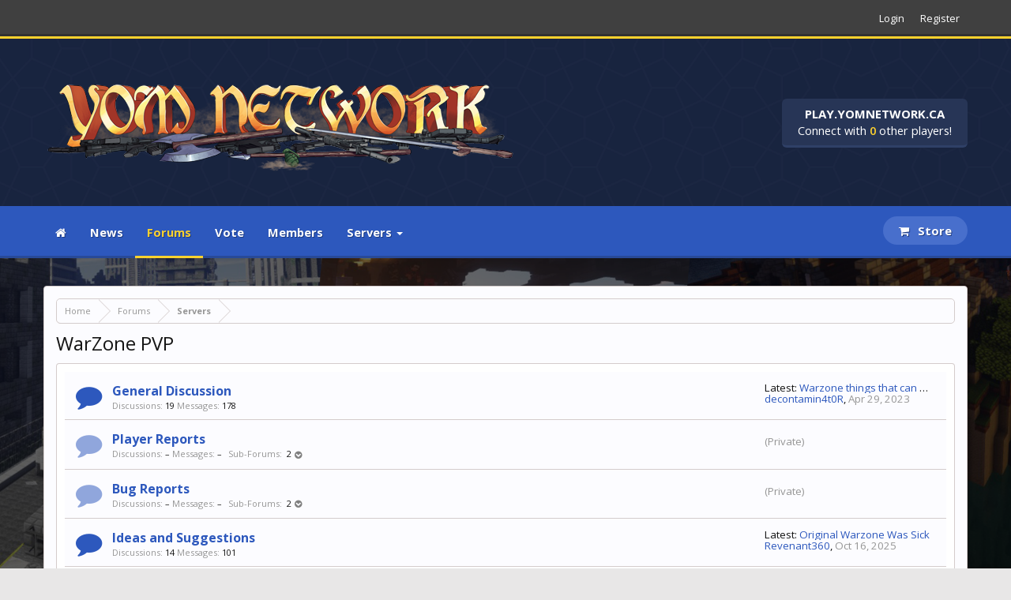

--- FILE ---
content_type: text/html; charset=UTF-8
request_url: https://yomnetwork.ca/categories/warzone-pvp.13/
body_size: 11927
content:
<!DOCTYPE html>
<html id="XenForo" lang="en-US" dir="LTR" class="Public NoJs LoggedOut NoSidebar RunDeferred Responsive" xmlns:fb="http://www.facebook.com/2008/fbml">
<head>

	<meta charset="utf-8" />
	<meta http-equiv="X-UA-Compatible" content="IE=Edge,chrome=1" />
	
		<meta name="viewport" content="width=device-width, initial-scale=1" />
	
	
		<base href="https://yomnetwork.ca/" />
		<script>
			var _b = document.getElementsByTagName('base')[0], _bH = "https://yomnetwork.ca/";
			if (_b && _b.href != _bH) _b.href = _bH;
		</script>
	

	<title>WarZone PVP | Yom Network</title>
	
	<noscript><style>.JsOnly, .jsOnly { display: none !important; }</style></noscript>
	<link rel="stylesheet" href="https://maxcdn.bootstrapcdn.com/font-awesome/4.6.1/css/font-awesome.min.css">
	<link href='https://fonts.googleapis.com/css?family=Open+Sans:400,300,400italic,600,700,800' rel='stylesheet' type='text/css'>
	<link rel="stylesheet" href="css.php?css=xenforo,form,public&amp;style=10&amp;dir=LTR&amp;d=1729446991" />
	<link rel="stylesheet" href="css.php?css=EWRporta2_Global,default_theme,minesync,nat_public_css,nf_discord,node_forum,node_list,tippyvapms2&amp;style=10&amp;dir=LTR&amp;d=1729446991" />
	
	
	
		<script src="js/jquery/jquery-1.11.0.min.js"></script>	
		
	<script src="js/xenforo/xenforo.js?_v=4d2d4545"></script>

	<script src="js/nanocode/minesync/lib/tippy/tippy.min.js?_v=4d2d4545"></script>
	<script src="js/nanocode/minesync/minesync.js?_v=4d2d4545"></script>

<script>
$(document).ready(function(){
(function(i,s,o,g,r,a,m){i['GoogleAnalyticsObject']=r;i[r]=i[r]||function(){(i[r].q=i[r].q||[]).push(arguments)},i[r].l=1*new Date();a=s.createElement(o),m=s.getElementsByTagName(o)[0];a.async=1;a.src=g;m.parentNode.insertBefore(a,m)})(window,document,'script','//www.google-analytics.com/analytics.js','ga');ga("create","","auto");ga("require","displayfeatures");ga('set','forceSSL',true);
if(XenForo.visitor.user_id>0){ga('set','&uid',XenForo.visitor.user_id);ga('set','dimension1',XenForo.visitor.user_id);}
if (typeof XenForo.node_name!='undefined') {ga('set','dimension2',XenForo.node_name);}
if("/account/upgrades"==document.location.pathname.substr(-17)){ga("require","ec");var position=1;$("form.upgradeForm").each(function(){ $(this).find('input[type="submit"]').on("click",function(){var name=$(this).closest("form").find('input[name="item_name"]').val().match(/^.*?: (.*) \(/)[1];ga("ec:addProduct",{id:"UU-"+$(this).closest("form").find('input[name="custom"]').val().match(/^.*?,(.*?),/)[1],name:name,category:"User Upgrades"});ga("ec:setAction","checkout");ga("send","event","Checkout","Click",name)});
ga("ec:addImpression",{id:"UU-"+$(this).find('input[name="custom"]').val().match(/^.*?,(.*?),/)[1],name:$(this).find('input[name="item_name"]').val().match(/^.*?: (.*) \(/)[1],category:"User Upgrades",list:"User Upgrade List",position:position++})})};
if (document.referrer.match(/paypal\.com.*?cgi-bin\/webscr|facebook\.com.*?dialog\/oauth|twitter\.com\/oauth|google\.com.*?\/oauth2/) != null){ga('set','referrer','');}
ga("send","pageview");
setTimeout("ga('send','event','User','Engagement','Time on page more than 15 seconds')",15000);




setTimeout(function(){try{FB.Event.subscribe("edge.create",function(a){ga("send","social","Facebook","Like",a)}),FB.Event.subscribe("edge.remove",function(a){ga("send","social","Facebook","Unlike",a)}),twttr.ready(function(a){a.events.bind("tweet",function(b){if(b){var a;b.target&&"IFRAME"==b.target.nodeName&&(a=ePFU(b.target.src,"url"));ga("send","social","Twitter","Tweet",a)}});a.events.bind("follow",function(b){if(b){var a;b.target&&"IFRAME"==b.target.nodeName&&(a=
ePFU(b.target.src,"url"));ga("send","social","Twitter","Follow",a)}})})}catch(c){}},1E3);
});
function ePFU(c,a){if(c){c=c.split("#")[0];var b=c.split("?");if(1!=b.length){b=decodeURI(b[1]);a+="=";for(var b=b.split("&"),e=0,d;d=b[e];++e)if(0===d.indexOf(a))return unescape(d.split("=")[1])}}}
</script>
	
	<link rel="apple-touch-icon" href="https://yomnetwork.ca/styles/default/xenforo/logo.og.png" />
	<link rel="alternate" type="application/rss+xml" title="RSS feed for Yom Network" href="forums/-/index.rss" />
	
	
	<link rel="canonical" href="https://yomnetwork.ca/categories/warzone-pvp.13/" />

</head>

<body class="node13 node24">


<nav id="mobileNav">
<div id="m-header">
<a href="https://yomnetwork.ca"><h1>Yom Network</h1></a>
</div>
<span id="close"><i class="fa fa-times-circle-o" aria-hidden="true"></i></span>
<ul class="publicTabs">
<li class="navTab chome PopupClosed"><a href="https://yomnetwork.ca" class="navLink"><i class="fa fa-home" aria-hidden="true"></i></a></li>
		<!-- home -->
		
		
		<!-- extra tabs: home -->
		
		
			
				<li class="navTab articles Popup PopupControl PopupClosed">
			
				<a href="https://yomnetwork.ca/news/" class="navLink">News</a>
				
			</li>
			
		
			
				<li class="navTab home PopupClosed">
					<a href="https://yomnetwork.ca/" class="navLink">Home</a>
				</li>
			
		
		
		
		
		<!-- forums -->
		
			<li class="navTab forums selected">
			
				<a href="https://yomnetwork.ca/forums/" class="navLink">Forums</a>
				
			</li>
		
		
		
		<!-- extra tabs: middle -->
		
		
			
				<li class="navTab vote PopupClosed">
					<a href="https://yomnetwork.ca/vote/" class="navLink">Vote</a>
					
				</li>
			
		
		
		
		<!-- members -->
		
			<li class="navTab members Popup PopupControl PopupClosed">
			
				<a href="https://yomnetwork.ca/members/" class="navLink">Members</a>
				
			</li>
						
		
		<!-- extra tabs: end -->
		
<li class="navTab dropdown">
  <a id="dLabel" class="navLink" data-target="#" href="#" data-toggle="dropdown" role="button" aria-haspopup="true" aria-expanded="false">
    Servers
    <span class="caret"></span>
  </a>

  <ul class="dropdown-menu" aria-labelledby="dLabel">
    <li><a href="/infectedrpg">InfectedRPG DayZ</a></li>
    <li><a href="/warzone">Warzone</a></li>
    <li><a href="/infernalrealms">Infernal Realms</a></li>
  </ul>
</li>		
</ul>
<ul class="storeLink">
<li class="navTab store PopupClosed"><a href="http://store.yomnetwork.ca" class="navLink"><i class="fa fa-shopping-cart" aria-hidden="true"></i> Store</a></li>
</ul>
</nav>
<script>
!function(t){if("object"==typeof exports&&"undefined"!=typeof module)module.exports=t();else if("function"==typeof define&&define.amd)define([],t);else{var e;"undefined"!=typeof window?e=window:"undefined"!=typeof global?e=global:"undefined"!=typeof self&&(e=self),e.Slideout=t()}}(function(){var t,e,n;return function i(t,e,n){function o(r,a){if(!e[r]){if(!t[r]){var u=typeof require=="function"&&require;if(!a&&u)return u(r,!0);if(s)return s(r,!0);var l=new Error("Cannot find module '"+r+"'");throw l.code="MODULE_NOT_FOUND",l}var f=e[r]={exports:{}};t[r][0].call(f.exports,function(e){var n=t[r][1][e];return o(n?n:e)},f,f.exports,i,t,e,n)}return e[r].exports}var s=typeof require=="function"&&require;for(var r=0;r<n.length;r++)o(n[r]);return o}({1:[function(t,e,n){"use strict";var i=t("decouple");var o=t("emitter");var s;var r=false;var a=window.document;var u=a.documentElement;var l=window.navigator.msPointerEnabled;var f={start:l?"MSPointerDown":"touchstart",move:l?"MSPointerMove":"touchmove",end:l?"MSPointerUp":"touchend"};var h=function v(){var t=/^(Webkit|Khtml|Moz|ms|O)(?=[A-Z])/;var e=a.getElementsByTagName("script")[0].style;for(var n in e){if(t.test(n)){return"-"+n.match(t)[0].toLowerCase()+"-"}}if("WebkitOpacity"in e){return"-webkit-"}if("KhtmlOpacity"in e){return"-khtml-"}return""}();function c(t,e){for(var n in e){if(e[n]){t[n]=e[n]}}return t}function p(t,e){t.prototype=c(t.prototype||{},e.prototype)}function d(t){t=t||{};this._startOffsetX=0;this._currentOffsetX=0;this._opening=false;this._moved=false;this._opened=false;this._preventOpen=false;this._touch=t.touch===undefined?true:t.touch&&true;this.panel=t.panel;this.menu=t.menu;if(this.panel.className.search("slideout-panel")===-1){this.panel.className+=" slideout-panel"}if(this.menu.className.search("slideout-menu")===-1){this.menu.className+=" slideout-menu"}this._fx=t.fx||"ease";this._duration=parseInt(t.duration,10)||300;this._tolerance=parseInt(t.tolerance,10)||70;this._padding=this._translateTo=parseInt(t.padding,10)||256;this._orientation=t.side==="right"?-1:1;this._translateTo*=this._orientation;if(this._touch){this._initTouchEvents()}}p(d,o);d.prototype.open=function(){var t=this;this.emit("beforeopen");if(u.className.search("slideout-open")===-1){u.className+=" slideout-open"}this._setTransition();this._translateXTo(this._translateTo);this._opened=true;setTimeout(function(){t.panel.style.transition=t.panel.style["-webkit-transition"]="";t.emit("open")},this._duration+50);return this};d.prototype.close=function(){var t=this;if(!this.isOpen()&&!this._opening){return this}this.emit("beforeclose");this._setTransition();this._translateXTo(0);this._opened=false;setTimeout(function(){u.className=u.className.replace(/ slideout-open/,"");t.panel.style.transition=t.panel.style["-webkit-transition"]=t.panel.style[h+"transform"]=t.panel.style.transform="";t.emit("close")},this._duration+50);return this};d.prototype.toggle=function(){return this.isOpen()?this.close():this.open()};d.prototype.isOpen=function(){return this._opened};d.prototype._translateXTo=function(t){this._currentOffsetX=t;this.panel.style[h+"transform"]=this.panel.style.transform="translateX("+t+"px)";return this};d.prototype._setTransition=function(){this.panel.style[h+"transition"]=this.panel.style.transition=h+"transform "+this._duration+"ms "+this._fx;return this};d.prototype._initTouchEvents=function(){var t=this;this._onScrollFn=i(a,"scroll",function(){if(!t._moved){clearTimeout(s);r=true;s=setTimeout(function(){r=false},250)}});this._preventMove=function(e){if(t._moved){e.preventDefault()}};a.addEventListener(f.move,this._preventMove);this._resetTouchFn=function(e){if(typeof e.touches==="undefined"){return}t._moved=false;t._opening=false;t._startOffsetX=e.touches[0].pageX;t._preventOpen=!t._touch||!t.isOpen()&&t.menu.clientWidth!==0};this.panel.addEventListener(f.start,this._resetTouchFn);this._onTouchCancelFn=function(){t._moved=false;t._opening=false};this.panel.addEventListener("touchcancel",this._onTouchCancelFn);this._onTouchEndFn=function(){if(t._moved){t._opening&&Math.abs(t._currentOffsetX)>t._tolerance?t.open():t.close()}t._moved=false};this.panel.addEventListener(f.end,this._onTouchEndFn);this._onTouchMoveFn=function(e){if(r||t._preventOpen||typeof e.touches==="undefined"){return}var n=e.touches[0].clientX-t._startOffsetX;var i=t._currentOffsetX=n;if(Math.abs(i)>t._padding){return}if(Math.abs(n)>20){t._opening=true;var o=n*t._orientation;if(t._opened&&o>0||!t._opened&&o<0){return}if(o<=0){i=n+t._padding*t._orientation;t._opening=false}if(!t._moved&&u.className.search("slideout-open")===-1){u.className+=" slideout-open"}t.panel.style[h+"transform"]=t.panel.style.transform="translateX("+i+"px)";t.emit("translate",i);t._moved=true}};this.panel.addEventListener(f.move,this._onTouchMoveFn);return this};d.prototype.enableTouch=function(){this._touch=true;return this};d.prototype.disableTouch=function(){this._touch=false;return this};d.prototype.destroy=function(){this.close();a.removeEventListener(f.move,this._preventMove);this.panel.removeEventListener(f.start,this._resetTouchFn);this.panel.removeEventListener("touchcancel",this._onTouchCancelFn);this.panel.removeEventListener(f.end,this._onTouchEndFn);this.panel.removeEventListener(f.move,this._onTouchMoveFn);a.removeEventListener("scroll",this._onScrollFn);this.open=this.close=function(){};return this};e.exports=d},{decouple:2,emitter:3}],2:[function(t,e,n){"use strict";var i=function(){return window.requestAnimationFrame||window.webkitRequestAnimationFrame||function(t){window.setTimeout(t,1e3/60)}}();function o(t,e,n){var o,s=false;function r(t){o=t;a()}function a(){if(!s){i(u);s=true}}function u(){n.call(t,o);s=false}t.addEventListener(e,r,false);return r}e.exports=o},{}],3:[function(t,e,n){"use strict";var i=function(t,e){if(!(t instanceof e)){throw new TypeError("Cannot call a class as a function")}};n.__esModule=true;var o=function(){function t(){i(this,t)}t.prototype.on=function e(t,n){this._eventCollection=this._eventCollection||{};this._eventCollection[t]=this._eventCollection[t]||[];this._eventCollection[t].push(n);return this};t.prototype.once=function n(t,e){var n=this;function i(){n.off(t,i);e.apply(this,arguments)}i.listener=e;this.on(t,i);return this};t.prototype.off=function o(t,e){var n=undefined;if(!this._eventCollection||!(n=this._eventCollection[t])){return this}n.forEach(function(t,i){if(t===e||t.listener===e){n.splice(i,1)}});if(n.length===0){delete this._eventCollection[t]}return this};t.prototype.emit=function s(t){var e=this;for(var n=arguments.length,i=Array(n>1?n-1:0),o=1;o<n;o++){i[o-1]=arguments[o]}var s=undefined;if(!this._eventCollection||!(s=this._eventCollection[t])){return this}s=s.slice(0);s.forEach(function(t){return t.apply(e,i)});return this};return t}();n["default"]=o;e.exports=n["default"]},{}]},{},[1])(1)});
</script>


<div id="mainContainer">
<div id="mainOverlay" class="overlay"></div>
<header>
	


<div id="topBar" class="">
<div class="pageWidth">
	<div class="pageContent">
	
	
	<ul class="loginBar">
<li class="navTab"><a id="login" class="navLink OverlayTrigger" href="login/">Login</a></li>
<li class="navTab"><a id="register" class="navLink" href="register/">Register</a></li>
	</ul>
	
	</div>
</div>
</div>



<div id="header" class="">
<div class="pageWidth">
<div class="pageContent">

<div class="header-bg"></div>

<div id="logoBlock" style="text-align: left;">




<div id="logo"><a href="https://yomnetwork.ca">
<li><img src="images/logoalt.png" alt="Yom Network" /></li>
</a>
</div>



</div>

<div class="pull-right serverStatus">
<div id="players">
	<div class="serverIP" id="serverIP" data-clipboard-text="play.yomnetwork.ca">play.yomnetwork.ca</div>
    <div>Connect with
    <span class="player-count">0</span>
    other players!</div>
</div>
<div id="copyText" class="copyText">
Click to copy!
</div>
</div>
</div>
</div>
</div>


<div id="nav" class="">

<div class="pageWidth">

	<div class="pageContent">
	<nav>
	<button class="toggle-nav" style="display:none;"><i class="fa fa-bars" aria-hidden="true"></i></button>
<div class="navTabs">
	<ul class="publicTabs">
<li class="navTab chome PopupClosed"><a href="https://yomnetwork.ca" class="navLink"><i class="fa fa-home" aria-hidden="true"></i></a></li>
		<!-- home -->
		
		
		<!-- extra tabs: home -->
		
		
			
				<li class="navTab articles Popup PopupControl PopupClosed">
			
				<a href="https://yomnetwork.ca/news/" class="navLink">News</a>
				
			</li>
			
		
			
				<li class="navTab home PopupClosed">
					<a href="https://yomnetwork.ca/" class="navLink">Home</a>
				</li>
			
		
		
		
		
		<!-- forums -->
		
			<li class="navTab forums selected">
			
				<a href="https://yomnetwork.ca/forums/" class="navLink">Forums</a>
				
			</li>
		
		
		
		<!-- extra tabs: middle -->
		
		
			
				<li class="navTab vote PopupClosed">
					<a href="https://yomnetwork.ca/vote/" class="navLink">Vote</a>
					
				</li>
			
		
		
		
		<!-- members -->
		
			<li class="navTab members Popup PopupControl PopupClosed">
			
				<a href="https://yomnetwork.ca/members/" class="navLink">Members</a>
				
			</li>
						
		
		<!-- extra tabs: end -->
		
<li class="navTab dropdown">
  <a id="dLabel" class="navLink" data-target="#" href="#" data-toggle="dropdown" role="button" aria-haspopup="true" aria-expanded="false">
    Servers
    <span class="caret"></span>
  </a>

  <ul class="dropdown-menu" aria-labelledby="dLabel">
    <li><a href="/infectedrpg">InfectedRPG DayZ</a></li>
    <li><a href="/warzone">Warzone</a></li>
    <li><a href="/infernalrealms">Infernal Realms</a></li>
  </ul>
</li>		
</ul>
<ul class="storeLink">
<li class="navTab store PopupClosed"><a href="http://store.yomnetwork.ca" class="navLink"><i class="fa fa-shopping-cart" aria-hidden="true"></i> Store</a></li>
</ul>
	
	
</div>

<span class="helper"></span>
			
		</nav>	
	</div>

</div>

</div>




<script src="/js/clipboard/clipboard.min.js"></script>
<script async>
$(document).ready(function () {
	$('.serverIP').click(function() {

		var clipboard = new ClipboardJS('#serverIP');
		$('#players').addClass('copied');
		document.getElementById("copyText").innerHTML = "IP Copied!";
		$('.copyText').css('opacity', '1');
		$('.copyText').css('left', '0');
		$('.copyText').css('visibility', 'visible');
		setTimeout(function(){ $('.copyText').css('opacity', '0') }, 1500);
		setTimeout(function(){ $('#players').removeClass('copied') }, 1500);
		setTimeout(function(){ $('.copyText').css('visibility', 'hidden') }, 1600);
	});
	
	document.getElementById("serverIP").addEventListener("mouseover", mouseOver);
	document.getElementById("serverIP").addEventListener("mouseout", mouseOut);
  	
  	function mouseOver() {
  		document.getElementById("copyText").innerHTML = "Click to copy!";
  		$('#players').addClass('copied');
  		$('.copyText').css('opacity', '1');
		$('.copyText').css('left', '0');
		$('.copyText').css('visibility', 'visible');
	}
	function mouseOut() {
		if(document.getElementById("copyText").innerText != "IP Copied!"){
			$('#players').removeClass('copied')
  			$('.copyText').css('opacity', '0');
			$('.copyText').css('visibility', 'hidden');
			$('.copyText').css('left', '1');
		}
	}
	
    	var interval = 300000;   //number of mili seconds between each call
	var serverIP = 'play.yomnetwork.ca';
    	function refresh() {
	$.getJSON("https://api.mcsrvstat.us/3/" + serverIP,function(json){ 
		if(json.players !== undefined){
			// success
			$(".player-count").html(json.players.online);
			$("#players .serverIP").text(serverIP);
			setTimeout(function(){ $('.player-count').removeClass('').addClass('') }, 14350);		
			setTimeout(function(){ $('.player-count').removeClass('').addClass('') }, 0);
		} else {
			$(".player-count").html('');
			$("#players .serverIP").text(serverIP);
		}
	
	});
	setTimeout(refresh, interval);
       }
       
       refresh();
 });
</script>

	
</header>

<div id="content" class="category_view">
	<div class="pageWidth">
		<div class="pageContent">
			<!-- main content area -->
			
			







			
			
						
						
						
						
						<div class="breadBoxTop ">
							
							

<nav>
	

	<fieldset class="breadcrumb">
		<a href="misc/quick-navigation-menu?selected=node-13" class="OverlayTrigger jumpMenuTrigger" data-cacheOverlay="true" title="Open quick navigation"><!--Jump to...--></a>
			
		<div class="boardTitle"><strong>Yom Network</strong></div>
		
		<span class="crumbs">
			
				<span class="crust homeCrumb" itemscope="itemscope" itemtype="http://data-vocabulary.org/Breadcrumb">
					<a href="https://yomnetwork.ca" class="crumb" rel="up" itemprop="url"><span itemprop="title">Home</span></a>
					<span class="arrow"><span></span></span>
				</span>
			
			
			
				<span class="crust selectedTabCrumb" itemscope="itemscope" itemtype="http://data-vocabulary.org/Breadcrumb">
					<a href="https://yomnetwork.ca/forums/" class="crumb" rel="up" itemprop="url"><span itemprop="title">Forums</span></a>
					<span class="arrow"><span>&gt;</span></span>
				</span>
			
			
			
				
					<span class="crust" itemscope="itemscope" itemtype="http://data-vocabulary.org/Breadcrumb">
						<a href="https://yomnetwork.ca/categories/servers.24/" class="crumb" rel="up" itemprop="url"><span itemprop="title">Servers</span></a>
						<span class="arrow"><span>&gt;</span></span>
					</span>
				
			
		</span>
	</fieldset>
</nav>
						</div>
						
						
						
					
						<!--[if lt IE 8]>
							<p class="importantMessage">You are using an out of date browser. It  may not display this or other websites correctly.<br />You should upgrade or use an <a href="https://www.google.com/chrome/browser/" target="_blank">alternative browser</a>.</p>
						<![endif]-->

						
						
	
	
						
						
						
						
												
							<!-- h1 title, description -->
							<div class="titleBar">
								
								<h1>WarZone PVP</h1>
								
								
							</div>
						
						
						
						
						
						<!-- main template -->
						
	





	












	<ol class="nodeList section sectionMain">
	
		


<li class="node forum level_2  node_22">

	

	<div class="nodeInfo forumNodeInfo primaryContent unread">

	
		<span class="flatNodeIcon"><i class="fa fa-comment"></i></span>
	
	
		<div class="nodeText">
			<h3 class="nodeTitle"><a href="forums/general-discussion-warzone/" data-description="">General Discussion</a></h3>

			
			<div class="nodeStats pairsInline">
				<dl><dt>Discussions:</dt> <dd>19</dd></dl>
				<dl><dt>Messages:</dt> <dd>178</dd></dl>
				
			</div>
	
			
			
		</div>

		
		
		
		
	
		<div class="nodeLastPost secondaryContent">
			
				<span class="lastThreadTitle"><span>Latest:</span> <a href="posts/8418/" title="Warzone things that can be fixed in one day (or less)">Warzone things that can be fixed in one day (or less)</a></span>
				<span class="lastThreadMeta">
					<span class="lastThreadUser"><a href="members/decontamin4t0r.6481/" class="username" dir="auto">decontamin4t0R</a>,</span>
					<span class="DateTime muted lastThreadDate" data-latest="Latest: " title="Apr 29, 2023 at 5:51 AM">Apr 29, 2023</span>
				</span>
			
		</div>
	

	
	
	</div>
	

</li>
	
		


<li class="node forum level_2  node_30">

	

	<div class="nodeInfo forumNodeInfo primaryContent ">

	
		<span class="flatNodeIcon"><i class="fa fa-comment"></i></span>
	
	
		<div class="nodeText">
			<h3 class="nodeTitle"><a href="forums/player-reports-warzone/" data-description="">Player Reports</a></h3>

			
			<div class="nodeStats pairsInline">
				<dl><dt>Discussions:</dt> <dd>&ndash;</dd></dl>
				<dl><dt>Messages:</dt> <dd>&ndash;</dd></dl>
				
					<div class="Popup subForumsPopup">
						<a href="forums/player-reports-warzone/" rel="Menu" class="cloaked" data-closemenu="true"><span class="dt">Sub-Forums:</span> 2</a>
						
						<div class="Menu JsOnly subForumsMenu">
							<div class="primaryContent menuHeader">
								<h3>Player Reports</h3>
								<div class="muted">Sub-Forums</div>
							</div>
							<ol class="secondaryContent blockLinksList">
							
								<li class="node forum level-n node_50">
	<div >
		<h4 class="nodeTitle"><a href="forums/player-reports-archive-warzone/" class="menuRow">Reports Archive</a></h4>
	</div>
	
</li>
							
								<li class="node link level-n node_55">
	<div>
		<h4 class="nodeTitle"><a href="link-forums/report-a-player.55/" class="menuRow">Report a Player!</a></h4>
	</div>
	
</li>
							
							</ol>
						</div>
					</div>
				
			</div>
	
			
			
		</div>

		
		
		
		
	
		<div class="nodeLastPost secondaryContent">
			
				<span class="noMessages muted">(Private)</span>
			
		</div>
	

	
	
	</div>
	

</li>
	
		


<li class="node forum level_2  node_32">

	

	<div class="nodeInfo forumNodeInfo primaryContent ">

	
		<span class="flatNodeIcon"><i class="fa fa-comment"></i></span>
	
	
		<div class="nodeText">
			<h3 class="nodeTitle"><a href="forums/bug-reports-warzone/" data-description="">Bug Reports</a></h3>

			
			<div class="nodeStats pairsInline">
				<dl><dt>Discussions:</dt> <dd>&ndash;</dd></dl>
				<dl><dt>Messages:</dt> <dd>&ndash;</dd></dl>
				
					<div class="Popup subForumsPopup">
						<a href="forums/bug-reports-warzone/" rel="Menu" class="cloaked" data-closemenu="true"><span class="dt">Sub-Forums:</span> 2</a>
						
						<div class="Menu JsOnly subForumsMenu">
							<div class="primaryContent menuHeader">
								<h3>Bug Reports</h3>
								<div class="muted">Sub-Forums</div>
							</div>
							<ol class="secondaryContent blockLinksList">
							
								<li class="node forum level-n node_42">
	<div >
		<h4 class="nodeTitle"><a href="forums/bug-reports-archive-warzone/" class="menuRow">Reports Archive</a></h4>
	</div>
	
</li>
							
								<li class="node link level-n node_52">
	<div>
		<h4 class="nodeTitle"><a href="link-forums/report-a-bug-exploit.52/" class="menuRow">Report a Bug/Exploit!</a></h4>
	</div>
	
</li>
							
							</ol>
						</div>
					</div>
				
			</div>
	
			
			
		</div>

		
		
		
		
	
		<div class="nodeLastPost secondaryContent">
			
				<span class="noMessages muted">(Private)</span>
			
		</div>
	

	
	
	</div>
	

</li>
	
		


<li class="node forum level_2  node_34">

	

	<div class="nodeInfo forumNodeInfo primaryContent unread">

	
		<span class="flatNodeIcon"><i class="fa fa-comment"></i></span>
	
	
		<div class="nodeText">
			<h3 class="nodeTitle"><a href="forums/ideas-warzone/" data-description="">Ideas and Suggestions</a></h3>

			
			<div class="nodeStats pairsInline">
				<dl><dt>Discussions:</dt> <dd>14</dd></dl>
				<dl><dt>Messages:</dt> <dd>101</dd></dl>
				
			</div>
	
			
			
		</div>

		
		
		
		
	
		<div class="nodeLastPost secondaryContent">
			
				<span class="lastThreadTitle"><span>Latest:</span> <a href="posts/9606/" title="Original Warzone Was Sick">Original Warzone Was Sick</a></span>
				<span class="lastThreadMeta">
					<span class="lastThreadUser"><a href="members/revenant360.167/" class="username" dir="auto">Revenant360</a>,</span>
					<span class="DateTime muted lastThreadDate" data-latest="Latest: " title="Oct 16, 2025 at 1:02 PM">Oct 16, 2025</span>
				</span>
			
		</div>
	

	
	
	</div>
	

</li>
	
	</ol>






	




						
						
						
						
							<!-- login form, to be moved to the upper drop-down -->
							







<form action="login/login" method="post" class="xenForm " id="login" style="display:none">

	
		<ul id="eAuthUnit">
			
				
				
				
				
				
				

<li><a href="register/discord?reg=1" class="discordLogin" tabindex="110"><span>Log in with Discord</span></a></li>
				
			
		</ul>
	

	<div class="ctrlWrapper">
		<dl class="ctrlUnit">
			<dt><label for="LoginControl">Your name or email address:</label></dt>
			<dd><input type="text" name="login" id="LoginControl" class="textCtrl" tabindex="101" /></dd>
		</dl>
	
	
		<dl class="ctrlUnit">
			<dt>
				<label for="ctrl_password">Do you already have an account?</label>
			</dt>
			<dd>
				<ul>
					<li><label for="ctrl_not_registered"><input type="radio" name="register" value="1" id="ctrl_not_registered" tabindex="105" />
						No, create an account now.</label></li>
					<li><label for="ctrl_registered"><input type="radio" name="register" value="0" id="ctrl_registered" tabindex="105" checked="checked" class="Disabler" />
						Yes, my password is:</label></li>
					<li id="ctrl_registered_Disabler">
						<input type="password" name="password" class="textCtrl" id="ctrl_password" tabindex="102" />
						<div class="lostPassword"><a href="lost-password/" class="OverlayTrigger OverlayCloser" tabindex="106">Forgot your password?</a></div>
					</li>
				</ul>
			</dd>
		</dl>
	
		
		<dl class="ctrlUnit submitUnit">
			<dt></dt>
			<dd>
				<input type="submit" class="button primary" value="Log in" tabindex="104" data-loginPhrase="Log in" data-signupPhrase="Sign up" />
				<label for="ctrl_remember" class="rememberPassword"><input type="checkbox" name="remember" value="1" id="ctrl_remember" tabindex="103" /> Stay logged in</label>
			</dd>
		</dl>
	</div>

	<input type="hidden" name="cookie_check" value="1" />
	<input type="hidden" name="redirect" value="/categories/warzone-pvp.13/" />
	<input type="hidden" name="_xfToken" value="" />

</form>
						
						
					
			
						
			<div class="breadBoxBottom">

<nav>
	

	<fieldset class="breadcrumb">
		<a href="misc/quick-navigation-menu?selected=node-13" class="OverlayTrigger jumpMenuTrigger" data-cacheOverlay="true" title="Open quick navigation"><!--Jump to...--></a>
			
		<div class="boardTitle"><strong>Yom Network</strong></div>
		
		<span class="crumbs">
			
				<span class="crust homeCrumb">
					<a href="https://yomnetwork.ca" class="crumb"><span>Home</span></a>
					<span class="arrow"><span></span></span>
				</span>
			
			
			
				<span class="crust selectedTabCrumb">
					<a href="https://yomnetwork.ca/forums/" class="crumb"><span>Forums</span></a>
					<span class="arrow"><span>&gt;</span></span>
				</span>
			
			
			
				
					<span class="crust">
						<a href="https://yomnetwork.ca/categories/servers.24/" class="crumb"><span>Servers</span></a>
						<span class="arrow"><span>&gt;</span></span>
					</span>
				
			
		</span>
	</fieldset>
</nav></div>
			
						
			
						
		</div>
	</div>
</div>

</div>

	<div id="footer">
<div class="pageWidth">
<div class="pull-left"><p>Copyright &copy; 2014 - 
<script type="text/javascript">
  document.write(new Date().getFullYear());
</script> 
<Strong>Yom Network</strong></p></div>
<div class="pull-right">
<a href="https://yomnetwork.ca/discord" target="_blank"><img src="images/discord-mark-white.svg" width="32px" height="24px"></a>

</div>
</div>
</div>
<script>
  var slideout = new Slideout({
    'panel': document.getElementById('mainContainer'),
    'menu': document.getElementById('mobileNav'),
    'padding': 256,
    'tolerance': 70
  });
  $('.toggle-nav').click(function() {
  slideout.toggle();
  $('#mainOverlay').fadeIn(350);
  });
  
  $('.overlay').click(function() {
  slideout.close();
  $('#mainOverlay').fadeOut(350);
  });
  
  $('#close').click(function() {
  slideout.close();
  $('#mainOverlay').fadeOut(350);
  });
      
</script>

<a href="#" class="backToTop"><i class="fa fa-chevron-up"></i></a>
<script>
$(document).ready(function(){
	
	//Check to see if the window is top if not then display button
	$(window).scroll(function(){
		if ($(this).scrollTop() > 200) {
			$('.backToTop').fadeIn();
		} else {
			$('.backToTop').fadeOut();
		}
	});
	
	//Click event to scroll to top
	$('.backToTop').click(function(){
		$('html, body').animate({scrollTop : 0},300);
		return false;
	});
	
});
</script>

<script>


jQuery.extend(true, XenForo,
{
	visitor: { user_id: 0 },
	serverTimeInfo:
	{
		now: 1769684479,
		today: 1769666400,
		todayDow: 4
	},
	_lightBoxUniversal: "0",
	_enableOverlays: "1",
	_animationSpeedMultiplier: "0",
	_overlayConfig:
	{
		top: "10%",
		speed: 0,
		closeSpeed: 0,
		mask:
		{
			color: "rgb(255, 255, 255)",
			opacity: "0.6",
			loadSpeed: 0,
			closeSpeed: 0
		}
	},
	_ignoredUsers: [],
	_loadedScripts: {"nat_public_css":true,"EWRporta2_Global":true,"node_list":true,"node_forum":true,"default_theme":true,"minesync":true,"tippyvapms2":true,"nf_discord":true,"js\/nanocode\/minesync\/lib\/tippy\/tippy.min.js?_v=4d2d4545":true,"js\/nanocode\/minesync\/minesync.js?_v=4d2d4545":true},
	_cookieConfig: { path: "/", domain: "", prefix: "xf_"},
	_csrfToken: "",
	_csrfRefreshUrl: "login/csrf-token-refresh",
	_jsVersion: "4d2d4545",
	_noRtnProtect: false,
	_noSocialLogin: false
});
jQuery.extend(XenForo.phrases,
{
	cancel: "Cancel",

	a_moment_ago:    "A moment ago",
	one_minute_ago:  "1 minute ago",
	x_minutes_ago:   "%minutes% minutes ago",
	today_at_x:      "Today at %time%",
	yesterday_at_x:  "Yesterday at %time%",
	day_x_at_time_y: "%day% at %time%",

	day0: "Sunday",
	day1: "Monday",
	day2: "Tuesday",
	day3: "Wednesday",
	day4: "Thursday",
	day5: "Friday",
	day6: "Saturday",

	_months: "January,February,March,April,May,June,July,August,September,October,November,December",
	_daysShort: "Sun,Mon,Tue,Wed,Thu,Fri,Sat",

	following_error_occurred: "The following error occurred",
	server_did_not_respond_in_time_try_again: "The server did not respond in time. Please try again.",
	logging_in: "Logging in",
	click_image_show_full_size_version: "Click this image to show the full-size version.",
	show_hidden_content_by_x: "Show hidden content by {names}"
});

// Facebook Javascript SDK
XenForo.Facebook.appId = "";
XenForo.Facebook.forceInit = false;


</script>

<script>
/*!
 * Bootstrap v3.3.5 (http://getbootstrap.com)
 * Copyright 2011-2016 Twitter, Inc.
 * Licensed under MIT (https://github.com/twbs/bootstrap/blob/master/LICENSE)
 */

/*!
 * Generated using the Bootstrap Customizer (http://getbootstrap.com/customize/?id=15d6bbe5855611054c2d89d24b2d0bef)
 * Config saved to config.json and https://gist.github.com/15d6bbe5855611054c2d89d24b2d0bef
 */
if("undefined"==typeof jQuery)throw new Error("Bootstrap's JavaScript requires jQuery");+function(t){"use strict";var e=t.fn.jquery.split(" ")[0].split(".");if(e[0]<2&&e[1]<9||1==e[0]&&9==e[1]&&e[2]<1||e[0]>2)throw new Error("Bootstrap's JavaScript requires jQuery version 1.9.1 or higher, but lower than version 3")}(jQuery),+function(t){"use strict";function e(e){var r=e.attr("data-target");r||(r=e.attr("href"),r=r&&/#[A-Za-z]/.test(r)&&r.replace(/.*(?=#[^\s]*$)/,""));var o=r&&t(r);return o&&o.length?o:e.parent()}function r(r){r&&3===r.which||(t(n).remove(),t(a).each(function(){var o=t(this),n=e(o),a={relatedTarget:this};n.hasClass("open")&&(r&&"click"==r.type&&/input|textarea/i.test(r.target.tagName)&&t.contains(n[0],r.target)||(n.trigger(r=t.Event("hide.bs.dropdown",a)),r.isDefaultPrevented()||(o.attr("aria-expanded","false"),n.removeClass("open").trigger(t.Event("hidden.bs.dropdown",a)))))}))}function o(e){return this.each(function(){var r=t(this),o=r.data("bs.dropdown");o||r.data("bs.dropdown",o=new i(this)),"string"==typeof e&&o[e].call(r)})}var n=".dropdown-backdrop",a='[data-toggle="dropdown"]',i=function(e){t(e).on("click.bs.dropdown",this.toggle)};i.VERSION="3.3.6",i.prototype.toggle=function(o){var n=t(this);if(!n.is(".disabled, :disabled")){var a=e(n),i=a.hasClass("open");if(r(),!i){"ontouchstart"in document.documentElement&&!a.closest(".navbar-nav").length&&t(document.createElement("div")).addClass("dropdown-backdrop").insertAfter(t(this)).on("click",r);var d={relatedTarget:this};if(a.trigger(o=t.Event("show.bs.dropdown",d)),o.isDefaultPrevented())return;n.trigger("focus").attr("aria-expanded","true"),a.toggleClass("open").trigger(t.Event("shown.bs.dropdown",d))}return!1}},i.prototype.keydown=function(r){if(/(38|40|27|32)/.test(r.which)&&!/input|textarea/i.test(r.target.tagName)){var o=t(this);if(r.preventDefault(),r.stopPropagation(),!o.is(".disabled, :disabled")){var n=e(o),i=n.hasClass("open");if(!i&&27!=r.which||i&&27==r.which)return 27==r.which&&n.find(a).trigger("focus"),o.trigger("click");var d=" li:not(.disabled):visible a",s=n.find(".dropdown-menu"+d);if(s.length){var p=s.index(r.target);38==r.which&&p>0&&p--,40==r.which&&p<s.length-1&&p++,~p||(p=0),s.eq(p).trigger("focus")}}}};var d=t.fn.dropdown;t.fn.dropdown=o,t.fn.dropdown.Constructor=i,t.fn.dropdown.noConflict=function(){return t.fn.dropdown=d,this},t(document).on("click.bs.dropdown.data-api",r).on("click.bs.dropdown.data-api",".dropdown form",function(t){t.stopPropagation()}).on("click.bs.dropdown.data-api",a,i.prototype.toggle).on("keydown.bs.dropdown.data-api",a,i.prototype.keydown).on("keydown.bs.dropdown.data-api",".dropdown-menu",i.prototype.keydown)}(jQuery);
</script>




<script>
$('.dropdown-toggle').dropdown();
</script>
</body>
</html>

--- FILE ---
content_type: text/css; charset=utf-8
request_url: https://yomnetwork.ca/css.php?css=EWRporta2_Global,default_theme,minesync,nat_public_css,nf_discord,node_forum,node_list,tippyvapms2&style=10&dir=LTR&d=1729446991
body_size: 12255
content:
@charset "UTF-8";

/* --- EWRporta2_Global.css --- */

.leftContainer { float: right; margin-left: -260px; width: 100%; }
.leftContent { margin-left: 260px; }
.leftSidebar { float: left; width: 250px; }

.splitWidgets .section:first-child,
.splitWidgets .sectionMain:first-child { margin-top: 0; }

.sidebar.noFloats { float: none; width: auto !important; margin-bottom: 10px; }
.sidebar.a-leftWidgets { float: left; width: 350px; }
.sidebar.a-rightWidgets { margin-left: 360px; }
.sidebar.b-leftWidgets { float: left; width: 350px; }
.sidebar.b-rightWidgets { margin-left: 360px; }
.sidebar.footerWidgets { clear: both; }
/* clearfix */ .splitWidgets { zoom: 1; } .splitWidgets:after { content: '.'; display: block; height: 0; clear: both; visibility: hidden; }

.copyright { text-align: center; font-size: 11px; margin: 10px; }


	@media (max-width:800px)
	{
		.Responsive .leftContainer { float: none; margin: 0 auto; }
		.Responsive .leftContent { margin-left: 0; }
	}
	@media (max-width:610px)
	{
		.Responsive .sidebar.b-leftWidgets { float: none; margin: 0 auto; }
		.Responsive .sidebar.b-rightWidgets { margin-left: 0px; }
	}


/* --- default_theme.css --- */

/*/////////////////////////////////////
// Default Theme
// Coded by Benj Designs
/////////////////////////////////////*/
.discussionListItem {
    padding: 8px 0px;
}
.xenForm .submitUnit {
    padding-top: 15px;
    margin-bottom: 0px !important;
}
.conversation_view .messageList {
    padding: 0px;
    border: none !important;
}
.avatar img, .avatar .img, .avatarCropper {
    background-color: transparent;
}
div#topBar .itemCount {
    background: #E22D2D;
    border-radius: 100px !important;
    min-width: 20px;
    padding: 0px !important;
    text-align: center;
    height: 20px;
    color:white !important;
    float: right;
    margin-left: 6px;
    line-height: 20px;
}
.message .newIndicator {
    border-radius: 4px !important;
    color: white !important;
    background-color: rgb(31, 72, 168) !important;
}

.message .newIndicator span {
    display: none !important;
}
.textHeading, .xenForm .sectionHeader {
    padding-bottom: 10px;
}
#mobileNav {
    background: rgb(34, 49, 63);
}
.breadBoxTop {
padding-top:0px !important;
}
.register_form .breadBoxTop {
    display: none !important;
}
.section.loginButton {
    margin-top: 0px !important;
}
.mobileIcon {
    display: none;
}
#SignupButton:hover {
background-color: rgb(31, 72, 168);
}
.nodeList.sectionMain {
    margin-top: 0px;
}
.nodeLastPost.inline {
    position: relative!important;
    margin: 0px !important;
    padding: 0px !important;
    width: auto !important;
    line-height: 24px !important;
    height: 24px !important;
}
.nodeLastPost.inline > span {
    display: inline !important;
}
.tabs li a {
    padding: 12px 10px !important;
    display: block !important;
}
#close {
    color: #FFF;
    position: absolute;
    top: 0;
    right: 0;
    margin: 15px;
    font-size: 14pt;
    cursor: pointer;
    opacity: 0.3;
}

#close:hover {
    opacity: 1;
}
.unread .flatNodeIcon {opacity: 1;}
.unread .nodeTitle a {color: #2D58BD;}
.flatNodeIcon {
    opacity: 0.52;
}
.node .nodeText .nodeTitle a {
    color: rgb(45, 88, 189);
}
.unread .nodeText .nodeTitle a {
color: #2D58BD !important;
}
.flatNodeIcon {
    width: 40px;
    height: 40px;
    text-align: center;
    line-height: 40px;
    float: left;
    margin: 10px;
    font-size: 25pt;
    color: #2D58BD;
}
#mainOverlay {
    position: absolute;
    top: 0;
    right: 0;
    left: 0;
    bottom: 0;
    background: #E8E7E7;
    z-index: 55;
    opacity:0.8;
    display:none;
}
#mobileNav {}

#mobileNav li.navTab {
    float: none;
    display: block;
}

#mobileNav li.navTab a {
    padding: 15px;
    color: white;
}

#mobileNav li.navTab.selected a {
    color: #2D58BD;
}
#mainContainer {
    background: #E8E7E7;
    min-height: 100%;
    height: 100%;
}
#m-header {
    text-align: center;
    padding: 15px;
    font-size: 15pt;
    background: #2D58BD;
}

#m-header a {
    color: white !important;
}
#mobileNav {
    display: none;
}
.slideout-open #mobileNav {
    display: block !important;
}
#content .pageContent {
    padding: 15px;
}
.nodeText.full-width {
    margin: 10px 15px !important;
}
.nodeText.full-width .nodeTitle {
    float: left;
}
.nodeText.full-width {
    float: none;
    margin: 0px 15px !important;
}

.nodeText.full-width .nodeTitle {
    margin-top: 22px !important;
}
.nodeText.full-width .nodeStats {
    float: right;
    text-align: center;
    margin-top: 5px;
}
.nodeText.full-width .nodeStats dl {
    margin-right: 15px;
}
.nodeText.full-width .nodeStats dl:last-child {
    margin-right: 0px;
}
.discussionListItem .posterAvatar, .discussionListItem .stats {
    background: transparent !important;
}
#DiscussionListOptionsHandle {
    display: none !important;
}
.discussionListItem .stats dl {
    border: none !important;
    font-size: 10pt !important;
}
#InlineModOverlay .actionControl {
    padding: 5px 10px !important;
    border: none !important;
}
.breadcrumb .jumpMenuTrigger {
    display: none !important;
}
#InlineModOverlay #ModerationSelect {
    margin-bottom: 0px !important;
}
.pageWidth {
    max-width: 1200px;
    margin:0 auto;
    padding:0px 15px;
}
a.navLink {
    transition: all .12s ease-in-out;
    -moz-transition: all .12s ease-in-out;
    -webkit-transition: all .12s ease-in-out;
}
.PopupOpen .arrowWidget:After {content: "\f139"!important;font-family: fontAwesome;display: inline-block;margin-left: 4px; color: white !important;}

.Popup .arrowWidget {
    background: none !important;
    margin: 0px;
    width: auto !important;
    height: auto !important;
}
.pageNodeInfo .flatNodeIcon, .linkNodeInfo .flatNodeIcon {
    opacity: 1;
}
.groupNoChildren .categoryStrip {
    display: none;
}
.pageNodeInfo .nodeTitle a, .linkNodeInfo .nodeTitle a {
    color: #2D58BD !important;
}
.Popup .arrowWidget:After {
    content: "\f13a ";
    font-family: fontAwesome;
    display: inline-block;
    margin-left: 4px;
    color: grey;
    transition: all .12s ease-in-out;
    -moz-transition: all .12s ease-in-out;
    -webkit-transition: all .12s ease-in-out;
}
a.PopupControl.PopupClosed {
    color: #808080 !important;
}
a.callToAction,.button {
    transition: all .12s ease-in-out;
    -moz-transition: all .12s ease-in-out;
    -webkit-transition: all .12s ease-in-out;
}
.button.primary:hover {
background-color:rgb(28, 59, 132);
}
a.callToAction:hover {
background-color:rgb(28, 59, 132);
}
.sidebar .section .secondaryContent .footnote, .sidebar .section .secondaryContent .minorHeading {
    color: rgb(150,150,150);
}
.breadBoxBottom {
    display: none;
}
.itemCount.Zero {
    display: none;
}
.secondaryContent {
    background: white;
}
.secondaryContent a {
    color: #2D58BD;
}
.primaryContent a {
    color: #2D58BD;
}
.sectionMain {
    background: white;
}
.node .nodeLastPost {
    background: transparent !important;
}
.moderatorTabs {
    float: left;
}
.moderatorTabs a.navLink i {
    margin-right: 3px;
}
.heading, .xenForm .formHeader {
    background-color: #2D58BD;
    padding: 10px;
    border: none;
    border-radius: 0px;
    font-size: 10pt;
}
.itemCount {
    display: inline-block;
    background-color: #2D58BD;
    padding: 3px 5px;
    border-radius: 4px;
    font-size: 75%;
    font-weight: 700;
}
.subHeading {
    background-color: #2D58BD;
    border: none;
    color: white;
    padding: 10px;
    font-weight: bold;
    font-size: 10pt;
}
.nodeStats.muted.inline.right {
    float: right;
    margin-right: 15px;
    margin: 18px 15px;
}

.nodeStats.muted.inline.right dl {
    margin-right: 15px;
    text-align: center;
}

.nodeStats.muted.inline.right dl:last-child {
    margin-right: 0px !important;
}
.inline.right a {
color: #2D58BD;
}
.inline.right {
    float: right;
}
.node .subForumList {
    display: none !important;
}
.nodeText {
    float: left;
    margin-left: 0px !important;
}
.visitorTabs {
    float: right;
}
.bdVote .breadBoxTop, .bdStaff .breadBoxTop, .bdRules .breadBoxTop, .member_notable .breadBoxTop {
    display: none;
}
a.backToTop {
    position: fixed;
    bottom: 0;
    right: 0;
    z-index: 5555;
    width: 40px;
    height: 40px;
    background: #2D58BD;
    text-align: center;
    color: white;
    padding:5px;
    line-height: 40px;
    border-radius: 100px;
    display:none;
    margin:15px;
}
.PanelScroller .panel, .PanelScrollerOff .panel {
    background: #2D58BD !important;
    border-color: #2D58BD !important;
    color: white !important;
    font-size: 12pt;
}
.navPopup .listItemText {
    font-size: 10pt;
}

.Menu {
    background: #FFF;
}

.navPopup .PopupItemLinkActive:hover {
    margin: 0px -8px !important;
    background: transparent !important;
}
.sidebar .avatarList li {
    margin: 10px 0px;
}
.sidebar .avatarList li:last-child {
    margin-bottom: 0px !important;
}
.navPopup .listItem {
    padding: 8px 8px !important;
    margin: 0px -8px !important;
}
.Menu .sectionFooter {
    background: #E4E4E4;
    padding: 8px;
    border: none !important;
}
#AccountMenu .statusPoster textarea {
    max-width: 232px !important;
    width: auto !important;
}
.navPopup .sectionFooter a {
    color: #525252;
}
.larger.textHeading, .xenForm .sectionHeader {
    color: grey;
    border-bottom: 1px solid rgb(212, 204, 204) !important;
}
.sidebar .avatarList li {
    border-top: 1px solid rgb(212, 204, 204) !important;
    padding-top: 10px;
    
}
.navPopup .listItem {
    border-bottom:  1px solid rgb(212, 204, 204); border-bottom:  1px solid rgba(212, 204, 204, 0.46); _border-bottom:  1px solid rgb(212, 204, 204);
}
.sidebar .avatarList li:first-child {
    padding-top: 0px !important;
    border-top: 0px !important;
}
/* Header */
#header {
    background-color: rgb(13, 29, 68);
    padding: 50px 15px;
}
#header {
    position: relative;
}
#logo li {
max-width: 600px;
width:100%;
}
.header-bg {
    position: absolute;
    left: 0;
    right: 0;
    top: 0;
    bottom: 0;
    background-image: url(/images/congruent_outline.png);
    z-index: 0;
    opacity: 0.3;
    background-position: bottom, center;
    background-size: cover;
    background-repeat: no-repeat;
}
.profilePage .tabs.mainTabs li a {
    height: auto !important;
    line-height: normal !important;
}
.profilePage .tabs.mainTabs {
	padding:0px !important;
    background: #2D58BD !important;
}
#logoBlock {
    z-index: 5;
    position: relative;
}
#logo {
    float: none;
    height:100%;
    display: inline-block;
}
#textHeader h1 {
    color: white;
    font-size: 28pt;
    font-weight: 300;
}

/* Nav */
#nav {
    background-color: #2D58BD;
    overflow: auto;
    transition: all 375ms ease-in-out;
    -webkit-transition: all 375ms ease-in-out;
    -moz-transiton: all 375ms ease-in-out;
    -o-transition: all 375ms ease-in-out;
}
#header {
    transition: all 375ms ease-in-out;
    -webkit-transition: all 375ms ease-in-out;
    -moz-transiton: all 375ms ease-in-out;
    -o-transition: all 375ms ease-in-out;
}
#nav .publicTabs li.selected a {
    font-weight: bold;
}
.navTab {
    float: left;
    display: inline-block;
}
#nav .publicTabs {
    float: left;
}
#nav .visitorTabs {
    float: right;
}
#nav a.avatar.withImg {
    height: 68px;
    padding: 0px 10px !important;
}
#nav a.avatar.withImg img {
    background: url(rgba.php?r=0&g=0&b=0&a=0); background: rgba(0, 0, 0, 0); _filter: progid:DXImageTransform.Microsoft.gradient(startColorstr=#00000000,endColorstr=#00000000);
    border: none;
    max-width: 28px;
    padding: 0px;
    height: 26px;
    float: left;
    margin-top: 21px;
}
#nav .visitorTabs li {
    float: left;
}
#nav .pageWidth .navTabs {
    padding: 0px;
    background: url(rgba.php?r=0&g=0&b=0&a=0); background: rgba(0, 0, 0, 0); _filter: progid:DXImageTransform.Microsoft.gradient(startColorstr=#00000000,endColorstr=#00000000);
    border: none;
    height: auto;
}
a.navLink {
    display: block;
    text-decoration: none;
}
#nav li a.navLink {
    color: #FFF;
    font-size: 11pt;
    padding: 25px 10px;
}
/* Search Bar */
#QuickSearch .formPopup {
    background: transparent;
    width: auto;
}
#nav #QuickSearch .primaryControls {
    padding-top: 16px !important;
}
#header #QuickSearch .primaryControls {
    padding-top: 8px !important;
}
#QuickSearch .primaryControls {
    padding: 0px;
}
#QuickSearch.active {
    padding: 0px;
    box-shadow: none;
}
#ctrl_title {
    font-size: 14px;
}
.node .nodeInfo.primaryContent, .node .nodeInfo.secondaryContent {
    padding: 2px 0px;
}
#QuickSearch .primaryControls input {
    display: inline-block;
}

#QuickSearch input.button.primary {
    float: none;
    width: auto !important;
}
.xenPreviewTooltip {
    display: none !important;
}
/* Text Box Styling */
#QuickReply .redactor_box {
    margin-bottom: 15px;
}
.quickReply {
    padding-top: 15px;
}
.redactor_toolbar li a:before, .redactor_dropdown a.icon:before {
    display: inline-block;
    font-family: fontAwesome;
    font-size: 12pt;
    position: relative;
    top: 11px;
    text-align: center;
    width: 100%;
    color:white;
}
html .redactor_toolbar li a.redactor_btn_italic:before {
    content: "\f033";
}
html .redactor_toolbar li a.redactor_btn_underline:before {
    content: "\f0cd";
}
html .redactor_toolbar li a.redactor_btn_fontsize:before {
    content: "\f034";
}
html .redactor_toolbar li a.redactor_btn_fontfamily:before {
    content: "\f031";
}
html .redactor_toolbar li a.redactor_btn_unlink:before {
    content: "\f127";
}
html .redactor_toolbar li a.redactor_btn_createlink:before {
    content: "\f0c1";
}
html .redactor_toolbar li a.redactor_btn_bold:before {
    content: "\f032";
}
html .redactor_toolbar li a.redactor_btn_alignment:before {
    content: "\f036";
}
html .redactor_toolbar li a.redactor_btn_unorderedlist:before {
    content: "\f0ca";
}
html .redactor_toolbar li a.redactor_btn_orderedlist:before {
    content: "\f0cb";
}
html .redactor_toolbar li a.redactor_btn_outdent:before {
    content: "\f03b ";
}
html .redactor_toolbar li a.redactor_btn_indent:before {
    content: "\f03c";
}
html .redactor_toolbar li a.redactor_btn_fontcolor:before {
    content: "\f043 ";
}
html .redactor_toolbar li a.redactor_btn_smilies:before {
    content: "\f118";
}
html .redactor_toolbar li a.redactor_btn_image:before {
    content: "\f03e";
}
html .redactor_toolbar li a.redactor_btn_media:before {
    content: "\f008";
}
html .redactor_toolbar li a.redactor_btn_insert:before {
    content: "\f196";
}
html .redactor_toolbar li a.redactor_btn_draft:before {
    content: "\f15c";
}
html .redactor_toolbar li a.redactor_btn_undo:before {
    content: "\f0e2";
}
html .redactor_toolbar li a.redactor_btn_redo:before {
    content: "\f01e";
}
html .redactor_toolbar li a.redactor_btn_removeformat:before {
    content: "\f12d";
}
html .redactor_toolbar li a.redactor_btn_switchmode:before {
    content: "\f0ad";
}
html .redactor_toolbar li a, html .redactor_toolbar li a:hover, html .redactor_toolbar li a:active, html .redactor_toolbar li a.redactor_act {
    background-image: none !important;
}
/* Sidebar */
.sidebar .section .primaryContent h3, .sidebar .section .secondaryContent h3, .profilePage .mast .section.infoBlock h3 {
    background-color: #2D58BD;
    border:none;
    margin-top: -11px;
    margin-left: -11px;
    margin-right: -11px;
    padding: 10px 15px;
    color: white;
    margin-bottom: 10px;
}
.sidebar .secondaryContent {
    border: 1px solid rgb(212, 204, 204);
    border-radius: 4px;
}
.sidebar .section .primaryContent h3 a, .sidebar .section .secondaryContent h3 a {
    color: white;
}
.sidebar .visitorPanel {
    margin-top: 0px;
}
#AccountMenu .statusPoster textarea {
    margin: 0px !important;
    width: 100% !important;
}
.profilePostListItem {
    margin: 10px 0px !important;
    padding-top: 10px !important;
}
.threadListItem {
    padding-top: 10px !important;
    margin: 10px 0px !important;
}
.threadListItem:first-child {
    padding-top: 0px !important;
}
.threadListItem:last-child {
    margin-bottom: 0px !important;
}

/* Top Bar */
#textHeader {
    display: inline-block;
}
#topBar {
    background-color: rgb(34, 49, 63);
    min-height: 32px;
    overflow: auto;
    transition: all 375ms ease-in-out;
    -webkit-transition: all 375ms ease-in-out;
    -moz-transiton: all 375ms ease-in-out;
    -o-transition: all 375ms ease-in-out;
    padding:3px 0px;
}
#topBar .PopupOpen {
    background: transparent !important;
}



#header.gradient {
  background: -webkit-linear-gradient(left top, rgb(232, 29, 29), rgb(5, 135, 211)); /* For Safari 5.1 to 6.0 */
  background: -o-linear-gradient(bottom right, rgb(232, 29, 29), rgb(5, 135, 211)); /* For Opera 11.1 to 12.0 */
  background: -moz-linear-gradient(bottom right, rgb(232, 29, 29), rgb(5, 135, 211)); /* For Firefox 3.6 to 15 */
  background: linear-gradient(to bottom right, rgb(232, 29, 29), rgb(5, 135, 211)); /* Standard syntax */
}

#topBar .PopupOpen a {
    background: transparent !important;
}
#topBar .account img {
    background: transparent;
    border: none;
    max-width: 22px;
    padding: 0px;
    height: 22px;
    margin-top: 8px;
}
#topBar .Popup {
    background: transparent;
}
#topBar .PopupOpen a {
    background: url(rgba.php?r=255&g=255&b=255&a=25); background: rgba(255,255,255,0.1); _filter: progid:DXImageTransform.Microsoft.gradient(startColorstr=#19FFFFFF,endColorstr=#19FFFFFF);
}
#topBar .account a.withImg {
    padding: 0px !important;
    height: 40px;
    width: 40px;
    text-align: center;
}
#topBar a.navLink {
    padding: 12px 10px;
    color: white;
}
#topBar .navLink {
    color: white;
    padding: 10px;
}
/* Popups */
.secondaryContent {
    border-bottom: 1px solid #D4CCCC;
}
.profilePostListItem, .threadListItem {
    border-top: 1px solid rgb(212, 204, 204) !important;
}
.threadListItem:first-child {
    border-top: 0px !important;
}
a.PopupControl.PopupClosed {}

.Popup .PopupControl:hover, .Popup.PopupContainerControl:hover {
    background: transparent;
}

.Popup .PopupControl.PopupOpen, .Popup.PopupContainerControl.PopupOpen {
    background: #2D58BD !important;
    color: white !important;
}
.profilePostListItem:last-child {
    margin-bottom: 0px !important;
}
.Menu {
    box-shadow: none;
    border: 1px solid #B9B6B6;
}
ul.loginBar {
    float: right;
}
.Menu .blockLinksList {
    border: none !important;
    background: #F5F5F5;
}
.Menu {
    border-top: 3px solid #FFD22E;
}
.blockLinksList a, .blockLinksList label {
    background: transparent !important;
}
.messageSimple .comment, .messageSimple .secondaryContent {
    margin-top: 10px !important;
    padding: 10px !important;
    background: rgb(245, 245, 245);
    border: 1px solid #D4CCCC;
}

/* Content */
#content {
    margin-top: 25px;
    margin-bottom:115px;
}
.xenOverlay #pageLogin {
    background: rgb(252, 252, 255);
    border: 1px solid rgb(212, 204, 204);
    padding: 15px;
    max-width: 450px;
    border-radius: 4px;
}

.xenOverlay #pageLogin h2.textHeading {
    display: none !important;
}
#content .pageContent {
    border: 1px solid rgb(212, 204, 204);
    border-radius: 4px;
}
.sectionMain {
    border-radius: 4px;
    border: 1px solid rgb(212, 204, 204);
}
.forum_list .titleBar {
    display: none;
}
.nodeList .categoryStrip {
    background-color: #2D58BD !important;
    padding: 10px 15px !important;
    border: none !important;
    color: white;
    border-radius: 4px !important;
}
.nodeList .categoryStrip .nodeTitle a {
    color: white;
    font-size: 12pt;
}
.discussionList .sectionHeaders {
    background-color: #2D58BD !important;
    border: none !important;
    color: white;
    padding: 10px 0px !important;
}
.discussionList .sectionHeaders a, .discussionList .sectionHeaders a span {
    color: white !important;
    background: url(rgba.php?r=0&g=0&b=0&a=0) !important; background: rgba(0, 0, 0, 0) !important; _filter: progid:DXImageTransform.Microsoft.gradient(startColorstr=#00000000,endColorstr=#00000000);
}

/* News */
.newsTitle {
    padding: 10px 15px;
    background-color: #2D58BD;
}
.newsTitle a {
    color: white;
    font-size:12pt;
}
.home .pageContent {
    padding: 0px !important;
    background-color: transparent !important;
    border: none !important;
}
.home.section {
    margin-top: 0px;
}
.newsItem {
    background: aliceblue;
    margin-bottom: 15px;
}

.newsInfo {
    background: #F9F9F9;
    padding: 8px 15px;
    border-bottom: 1px solid #E0DEDE;
}

.newsMessage {
    padding: 15px;
    background: white;
}

.newsItem i {
    margin-right: 4px;
    color: #C3C3C3;
}

.mobileNav {
display:none;
}
      .slideout-menu {
        position: fixed;
        left: 0;
        top: 0;
        bottom: 0;
        right: 0;
        z-index: 0;
        width: 256px;
        overflow-y: auto;
        -webkit-overflow-scrolling: touch;
        display: none;
      }

      .slideout-panel {
        position:relative;
        z-index: 1;
        will-change: transform;
      }

      .slideout-open,
      .slideout-open body,
      .slideout-open .slideout-panel {
        overflow: hidden;
      }
html {min-height: 100%;}

body {min-height: auto !important;}

#mainContainer {
    top: 0;
    left: 0;
    bottom: 0;
    right: 0;
}
      .slideout-open .slideout-menu {
        display: block;
      }

@media (max-width:800px) {
.sidebar {
    width: 100%;
}
.node .nodeLastPost {
display:none;
}
.Responsive .pageWidth {
padding:0px 15px;
}
}
@media (max-width:768px) {
.toggle-nav {
    border: none;
    outline: none;
    background: transparent;
    color: white;
    font-size: 15pt;
    float: left;
    padding-left: 10px;
}
.toggle-nav {
    height: 68px;
}
.toggle-nav {
    cursor: pointer;
}
.toggle-nav {
    display:block !important;
}
#nav .publicTabs {
    display: none !important;
}

#header {
    padding: 75px 15px;
}
#topBar ul.moderatorTabs span.itemLabel {
    display: none;
}
#topBar ul.moderatorTabs i {
    margin-right: 0px;
}
#topBar .itemCount {
    margin-left: 2px;
}
.mobileIcon {
    display: inline-block;
}
}

/* --- minesync.css --- */

/*
 * MineSync is a comprehensive sync for XenForo and Minecraft.
 * MineSync (c) nanocode 2015-present.
 *
 * THIS IS PROPRIETARY SOFTWARE, LICENSED UNDER THE NANOCODE PRODUCT AGREEMENT. ALL USE IS LIMITED TO VALID LICENSES ONLY, AND TO THE TERMS OF THE LICENSE AGREEMENT:
 * https://nanocode.io/products/license-agreement
 *
 * Website: https://nanocode.io
 * Enquiries: support@nanocode.io
 */

/* GROUP BADGES START */

/* No longer necessary as of MineSync 2.0.0 Beta 1, but the code remains here in case you want to override styles using CSS */

/*.group-badge-example {
    background-color: #e74c3c !important;
    color: #ecf0f1 !important;
}*/

/* GROUP BADGES END */

/* CSS: MESSAGES */
.mcPlayerMessage {
    background-color: #E8E7E7;
padding: 4px 2px;
height: 30px;

}

.mcPlayerMessage .playerAvatar {
    padding: 3px 0px 0px 2px;
float: left;
width: 24px;

}

.mcPlayerMessage .playerData {
    font-size: 11px;
padding: 8px 2px 8px 6px;
float: left;
text-align: left;
word-spacing: 0;
width: 70%;

}

.mcPlayerMessage.withGroup .playerData
{
    padding: 1px 2px 1px 6px;

}

.mcPlayerMessage .playerData .playerUsername {
    color: #2c3e50;
overflow-y: hidden;
height: 13px;

}

.mcPlayerMessage .group-badge {
    font-size: 11px;
background-color: rgb(206, 206, 206);
padding: 1px 4px;
display: inline-block;
text-transform: uppercase;

}

/* CSS: PROFILE PAGE */

.mcPlayerProfile {
    margin-top: 4px;

}

.mcPlayerProfile .playerAvatar {
    margin-right: 5px;
float: left;
width: 42px;

}

.mcPlayerProfile .playerData {
    font-size: 14px;
margin-top: 10px;
float: left;
text-align: left;
word-spacing: 0;

}

.mcPlayerProfile.withGroup .playerData
{
    margin-top: 1px;

}

.mcPlayerProfile .playerData .playerUsername {
    color: #2c3e50;
overflow-y: hidden;

}

.mcPlayerProfile.withGroup .playerData .playerRank {
    margin-top: -2px;

}

.mcPlayerProfile .group-badge {
    font-size: 13px;
background-color: rgb(206, 206, 206);
padding: 1px 4px;
display: inline-block;
text-transform: uppercase;

}

/* CSS: General */
.apms2-group-badge {
    font-size: 11px;
background-color: rgb(206, 206, 206);
padding: 1px 4px;
display: inline-block;
text-transform: uppercase;

}

.inlinePlayerRank {
	display: inline-block;
}

.ms-mar-bo {
	margin-bottom: 5px;
}

/* Register block */
.minesyncRegisterBlock {
	padding: 20px;
	background-color: lightgrey !important;
}

.minesyncRegisterBlock .regmsg {
	margin-bottom: 10px;
}

.minesyncLinkNoticeBlock {
	border: 1px solid rgb(226,226,226);
	height: 250px;
}

.minesyncLinkNoticeBlock .apms2LinkWrap {
	margin: 15px 0;
	width: 100%;
    height: 100%;
}

.minesyncLinkNoticeBlock .apms2LinkWrap > div {
	float: left;
}

.minesyncLinkNoticeBlock .apms2WavingCharacter {
	margin-left: 5%;
	width: 30%;
	min-height: 200px;
	background: url("styles/default/nanocode/minesync/waving.png") no-repeat 0px;
	background-size: 100px;
}

.minesyncLinkNoticeBlock .apms2LNCta {
	width: 50%;
	display:flex;
    align-items: center;
    justify-content: center;
	flex-direction: column;
}

.minesyncLinkNoticeBlock .apms2LNCta .apms2LNHeading {
	font-size: 40px;
	font-weight: 600;
}

.minesyncLinkNoticeBlock .apms2LNCta > * {
	margin: 10px 0;
}

.minesyncLinkNoticeBlock .apms2LNCta .apms2LNBody {
	font-size: 26px;
}

.minesyncLinkNoticeBlock .apms2LNCta .callToAction {
	height: 50px;
}

.minesyncLinkNoticeBlock .apms2LNCta .callToAction span {
	height: 50px;
	line-height: 50px;
	font-size: 30px;
}

@media(max-width: 650px) {
	.minesyncLinkNoticeBlock {
		display: none;
	}
}

/* --- nat_public_css.css --- */

.natMenuLevel0
{
	padding-left: 0px;
}

.natMenuLevel1
{
	padding-left: 10px;
}

.natMenuLevel2
{
	padding-left: 20px;
}

.natMenuLevel3
{
	padding-left: 30px;
}

.natMenuLevel4
{
	padding-left: 40px;
}

.natMenuLevel5
{
	padding-left: 50px;
}

.natMenuLevel6
{
	padding-left: 60px;
}

.natMenuLevel7
{
	padding-left: 70px;
}

.natMenuLevel8
{
	padding-left: 80px;
}

.natMenuLevel9
{
	padding-left: 90px;
}

.natMenuLevel10
{
	padding-left: 100px;
}



/* STYLING TO MAKE COLUMN MENUS WORK */
div.natJSMenuColumns
{
	background-color: #f0f7fc;
background-repeat: repeat-x;
background-position: top;
	background-color: rgba(240, 247, 252, 0.96);
}

/* STYLING TO MAKE COLUMN MENUS WORK */
div.natJSMenuColumns ul
{
	float: left;
	border-bottom: 0px;
	background-color: transparent !important;
	max-height: none !important;
}







/* --- nf_discord.css --- */

a.discordLogin,
#loginBar a.discordLogin
{
	display: inline-block;
	width: 180px;
	height: 22px;
	box-sizing: border-box;
	cursor: pointer;
	
	background-color: #eee;
	background-image: -webkit-linear-gradient(#fff, #dedede);
	background-image: linear-gradient(#fff, #dedede);
	border: #ccc solid 1px;
	border-radius: 3px;
	padding: 3px;
	
	color: #333 !important;
	font-weight: bold;
	font-size: 11px;
	line-height: 14px;
}

	a.discordLogin span
	{
		display: block;
		background: url('styles/default/nixfifty/discord/discord-color.svg') no-repeat;
		background-position: left 0;
		padding-left: 22px;
		text-shadow: 0 1px 0 rgba(255,255,255,.5);
		white-space: nowrap;
		overflow: hidden;
	}
	
a.discordLogin:hover,
#loginBar a.twitterLogin:hover,
a.twitterLogin:active,
#loginBar a.twitterLogin:active
{
	border-color: #d9d9d9;
	background-image: -webkit-linear-gradient(#f8f8f8, #d9d9d9);
	background-image: linear-gradient(#f8f8f8, #d9d9d9);
	text-decoration: none;
}

/* --- node_list.css --- */

.nodeList { zoom: 1; }
.nodeList .node {
	zoom: 1;
	vertical-align: bottom;
}

.nodeList .node.level_1
{
	margin-bottom: 20px;
}

.nodeList .node.level_1:last-child
{
	margin-bottom: 0;
}

.nodeList .node.groupNoChildren + .node.groupNoChildren
{
	margin-top: -20px;
}

.node .nodeInfo
{
	overflow: hidden; zoom: 1;
	position: relative;
}

	.node .nodeInfo.primaryContent,
	.node .nodeInfo.secondaryContent
	{
		padding: 0;
	}

.node .nodeIcon
{
	margin: 10px 0 10px 10px;
float: left;
width: 36px;
height: 36px;
	
}

	.node .forumNodeInfo .nodeIcon,
	.node .categoryForumNodeInfo .nodeIcon
	{
		background-image: url('styles/default/xenforo/node-sprite.png');
background-repeat: no-repeat;
background-position: 0 0;

	}

	.node .forumNodeInfo.unread .nodeIcon,
	.node .categoryForumNodeInfo.unread .nodeIcon
	{
		background-image: url('styles/default/xenforo/node-sprite.png');
background-repeat: no-repeat;
background-position: -36px 0;

	}

	.node .pageNodeInfo .nodeIcon
	{
		background-image: url('styles/default/xenforo/node-sprite.png');
background-repeat: no-repeat;
background-position: -72px 0;

	}

	.node .linkNodeInfo .nodeIcon
	{
		background-image: url('styles/default/xenforo/node-sprite.png');
background-repeat: no-repeat;
background-position: -108px 0;

	}

.node .nodeText
{
	margin: 10px 270px 10px 56px;

}

	.node .nodeText .nodeTitle
	{	
		font-size: 12pt;
color: rgb(150,150,150);

	}
	
		.node .unread .nodeText .nodeTitle
		{
			color: #2D58BD;

		}

	.node .nodeDescription
	{
		font-size: 11px;

	}
	
	.hasJs .node .nodeDescriptionTooltip
	{
		/* will be shown as a tooltip */
		display: none;
	}
	
	.Touch .node .nodeDescriptionTooltip
	{
		/* touch browsers don't see description tooltips */
		display: block;
	}

	.node .nodeStats
	{
		font-size: 11px;
margin-top: 2px;

	}
	
	.node .nodeExtraNote
	{
		text-align: right;
		font-size: 11px;
		color: rgb(150,150,150);
	}
	
	.node .subForumList
	{
		overflow: hidden; *zoom: 1;
		margin: -5px 0 10px;
		margin-left: 56px;
	}
	
		.node .subForumList li
		{
			float: left;
			width: 31%;
			margin: 2px 0 2px 2%;
		}
		
			.node .subForumList li .nodeTitle
			{
				font-size: 11px;
				overflow: hidden;
				white-space: nowrap;
				word-wrap: normal;
				text-overflow: ellipsis;
			}
			
			.node .subForumList .unread .nodeTitle
			{
				color: #2D58BD;

			}
		
			.node .subForumList li ol,
			.node .subForumList li ul
			{
				display: none;
			}

.node .nodeLastPost
{
	background-color: #f0f7fc;
background-repeat: repeat-x;
background-position: top;
padding: 10px;
border-bottom: 1px solid rgb(212, 204, 204);

	
	font-size: 10pt;
padding: 3px 10px;
margin: 10px;
border-style: none;
border-radius: 4px;
position: absolute;
top: 0;
right: 0;
line-height: 14px;
white-space: nowrap;
word-wrap: normal;
overflow: hidden;
width: 210px;
height: 28px;

}

.node .nodeLastPost .lastThreadTitle
{
	text-overflow: ellipsis;
	max-width: 100%;
	display: block;
	overflow: hidden;
}

	.node .nodeLastPost .lastThreadMeta
	{
		display: block;
	}

	.node .nodeLastPost .noMessages
	{
		line-height: 28px;
	}

.node .nodeControls
{
	position: absolute;
	top: 0;
	right: 240px;
	margin: 20px 0;
}

	.node .tinyIcon
	{
		background: transparent url('styles/default/xenforo/xenforo-ui-sprite.png') no-repeat -112px -16px;
margin: 1px 4px;
display: block;
white-space: nowrap;
text-indent: 9999px;
overflow: hidden;
opacity: 0.25;
width: 14px;
height: 14px;

	}

	.node .nodeInfo:hover .tinyIcon[href],
	.Touch .node .tinyIcon
	{
		opacity: 1;

	}

		/*.node .feedIcon
		{
			background: transparent url('styles/default/xenforo/xenforo-ui-sprite.png') no-repeat -112px -16px;
		}*/

/* description tooltip */

.nodeDescriptionTip
{
	padding: 4px 10px;
margin-top: -22px;
line-height: 1.5;
width: 350px;
height: auto;

}

	.nodeDescriptionTip .arrow
	{
		border: 6px solid transparent;
border-right-color:  rgb(0,0,0); border-right-color:  rgba(0,0,0, 0.6); _border-right-color:  rgb(0,0,0);
border-left: 1px none black;
top: 6px;
left: -6px;
bottom: auto;

	}
	
	.nodeDescriptionTip.arrowBottom .arrow
	{
		top: auto;
		left: 10px;
		bottom: -6px;
		border: 6px solid transparent;
		border-top-color:  rgb(0,0,0); border-top-color:  rgba(0,0,0, 0.6); _border-top-color:  rgb(0,0,0);
		border-bottom: 1px none black;
	}
	
/* main area - used for L2 categories and most other nodes */

.nodeList .categoryForumNodeInfo,
.nodeList .forumNodeInfo,
.nodeList .pageNodeInfo,
.nodeList .linkNodeInfo
{
	background-color: rgb(252, 252, 255);
padding: 10px;
border-bottom: 1px solid rgb(212, 204, 204);

	
	padding: 0;
}

/* category strip - used for L1 categories and group headers */

.nodeList .categoryStrip
{
	font-size: 11px;
color: #6d3f03;
background-color: #f9d9b0;
background-repeat: repeat-x;
background-position: top;
padding: 5px 10px;
margin: 3px auto 0;
border-top: 1px solid #f9d9b0;
border-bottom: 1px solid #f9bc6d;

	
	padding: 5px 10px;
margin: 0;
border-bottom-color: #f9bc6d;
border-radius: 5px;
min-height: 6px;

}

	.nodeList .categoryStrip .nodeTitle
	{
		font-size: 10pt;

	}
	
		.nodeList .categoryStrip .nodeTitle a
		{
			color: ;
		}

	.nodeList .categoryStrip .nodeDescription
	{
		font-size: 10px;
color: #6d3f03;

	}
	
		.nodeList .categoryStrip .nodeDescription a
		{
			color: #6d3f03;
		}

.nodeList .node.groupNoChildren + .node.groupNoChildren .categoryStrip
{
	display: none;
}

/* node stats area */

.nodeStats
{
	overflow: hidden; zoom: 1;
}

.nodeStats dl,
.subForumsPopup
{
	float: left;
	display: block;
	margin-right: 3px;
}

.subForumsPopup.Popup .PopupControl.PopupOpen
{
	background-image: none;
}

.subForumsPopup a.PopupControl
{
	padding-left: 5px;
	padding-right: 5px;
}

.subForumsPopup .dt
{
	color: rgb(150,150,150);
}

.subForumsPopup .PopupOpen .dt
{
	color: rgb(20,20,20);
}

.subForumsMenu .node .node /* for depths 2+ */
{
	padding-left: 10px;
}

	.subForumsMenu .node .nodeTitle
	{
		font-size: 11px;
	}
	
	.subForumsMenu .node .unread .nodeTitle
	{
		color: #2D58BD;

	}
	
/** new discussion button below nodelist **/

.nodeListNewDiscussionButton
{
	margin-top: 10px;
	text-align: right;
}


@media (max-width:610px)
{
	.Responsive .node .nodeText
	{
		margin-right: 0;
	}
	
	.Responsive.Touch .node .nodeDescriptionTooltip,
	.Responsive .node .nodeDescription
	{
		display: none;
	}

	.Responsive .node .nodeLastPost
	{
		position: static;
		height: auto;
		width: auto;
		background: none;
		border: none;
		padding: 0;
		margin: -8px 0 10px 56px;
	}
	
		.Responsive .node .nodeLastPost .noMessages 
		{
			display: none;
		}
		
		.Responsive .node .nodeLastPost .lastThreadTitle,
		.Responsive .node .nodeLastPost .lastThreadUser
		{
			display: none;
		}
				
		.Responsive .node .nodeLastPost .lastThreadDate:before
		{
			content: attr(data-latest);
		}

	.Responsive .node .nodeControls
	{
		display: none;
	}
		
	.Responsive .node .subForumList
	{
		display: none;
	}
	
	.Responsive .nodeDescriptionTip
	{
		width: auto;
		max-width: 350px;
	}
}

@media (max-width:480px)
{
	.Responsive .subForumsPopup
	{
		display: none;
	}
}


/* --- tippyvapms2.css --- */

.tippy-touch{cursor:pointer!important}.tippy-notransition{-webkit-transition:none!important;transition:none!important}.tippy-popper{max-width:400px;-webkit-perspective:800px;perspective:800px;z-index:9999}.tippy-popper.html-template{max-width:96%;max-width:calc(100% - 20px)}.tippy-popper[x-placement^=top] [x-arrow]{position:absolute;width:0;height:0;border-top:7px solid #333;border-right:7px solid transparent;border-left:7px solid transparent;bottom:-7px}.tippy-popper[x-placement^=top] [x-arrow].arrow-small{border-top:5px solid #333;border-right:5px solid transparent;border-left:5px solid transparent;bottom:-5px}.tippy-popper[x-placement^=top] [x-arrow].arrow-big{border-top:9px solid #333;border-right:9px solid transparent;border-left:9px solid transparent;bottom:-9px}.tippy-popper[x-placement^=top] [x-circle]{-webkit-transform-origin:0 100%;transform-origin:0 100%}.tippy-popper[x-placement^=top] [x-circle].enter{opacity:1;-webkit-transform:scale(1) translate(-50%,-50%);-webkit-transform: scale(1) translate(-50%,-50%); -ms-transform: scale(1) translate(-50%,-50%);transform:scale(1) translate(-50%,-50%)}.tippy-popper[x-placement^=top] [x-circle].leave{opacity:0;-webkit-transform:scale(.45) translate(-50%,-100%);-webkit-transform: scale(.45) translate(-50%,-100%); -ms-transform: scale(.45) translate(-50%,-100%);transform:scale(.45) translate(-50%,-100%)}.tippy-popper[x-placement^=top] .tippy-tooltip.light-theme [x-circle]{background-color:#fff}.tippy-popper[x-placement^=top] .tippy-tooltip.light-theme [x-arrow]{border-top:7px solid #fff;border-right:7px solid transparent;border-left:7px solid transparent}.tippy-popper[x-placement^=top] .tippy-tooltip.light-theme [x-arrow].arrow-small{border-top:5px solid #fff;border-right:5px solid transparent;border-left:5px solid transparent}.tippy-popper[x-placement^=top] .tippy-tooltip.light-theme [x-arrow].arrow-big{border-top:9px solid #fff;border-right:9px solid transparent;border-left:9px solid transparent}.tippy-popper[x-placement^=top] .tippy-tooltip.transparent-theme [x-circle]{background-color:rgba(0,0,0,.7)}.tippy-popper[x-placement^=top] .tippy-tooltip.transparent-theme [x-arrow]{border-top: 7px solid rgb(0,0,0); border-top: 7px solid rgba(0,0,0, .7); _border-top: 7px solid rgb(0,0,0);border-right:7px solid transparent;border-left:7px solid transparent}.tippy-popper[x-placement^=top] .tippy-tooltip.transparent-theme [x-arrow].arrow-small{border-top: 5px solid rgb(0,0,0); border-top: 5px solid rgba(0,0,0, .7); _border-top: 5px solid rgb(0,0,0);border-right:5px solid transparent;border-left:5px solid transparent}.tippy-popper[x-placement^=top] .tippy-tooltip.transparent-theme [x-arrow].arrow-big{border-top: 9px solid rgb(0,0,0); border-top: 9px solid rgba(0,0,0, .7); _border-top: 9px solid rgb(0,0,0);border-right:9px solid transparent;border-left:9px solid transparent}.tippy-popper[x-placement^=top] [data-animation=perspective]{-webkit-transform-origin:bottom;transform-origin:bottom}.tippy-popper[x-placement^=top] [data-animation=perspective].enter{opacity:1;-webkit-transform:translateY(-10px) rotateX(0);-webkit-transform: translateY(-10px) rotateX(0); -ms-transform: translateY(-10px) rotateX(0);transform:translateY(-10px) rotateX(0)}.tippy-popper[x-placement^=top] [data-animation=perspective].leave{opacity:0;-webkit-transform:translateY(0) rotateX(90deg);-webkit-transform: translateY(0) rotateX(90deg); -ms-transform: translateY(0) rotateX(90deg);transform:translateY(0) rotateX(90deg)}.tippy-popper[x-placement^=top] [data-animation=fade].enter{opacity:1;-webkit-transform:translateY(-10px);-webkit-transform: translateY(-10px); -ms-transform: translateY(-10px);transform:translateY(-10px)}.tippy-popper[x-placement^=top] [data-animation=fade].leave{opacity:0;-webkit-transform:translateY(-10px);-webkit-transform: translateY(-10px); -ms-transform: translateY(-10px);transform:translateY(-10px)}.tippy-popper[x-placement^=top] [data-animation=shift].enter{opacity:1;-webkit-transform:translateY(-10px);-webkit-transform: translateY(-10px); -ms-transform: translateY(-10px);transform:translateY(-10px)}.tippy-popper[x-placement^=top] [data-animation=shift].leave{opacity:0;-webkit-transform:translateY(0);-webkit-transform: translateY(0); -ms-transform: translateY(0);transform:translateY(0)}.tippy-popper[x-placement^=top] [data-animation=scale].enter{opacity:1;-webkit-transform:translateY(-10px) scale(1);-webkit-transform: translateY(-10px) scale(1); -ms-transform: translateY(-10px) scale(1);transform:translateY(-10px) scale(1)}.tippy-popper[x-placement^=top] [data-animation=scale].leave{opacity:0;-webkit-transform:translateY(0) scale(0);-webkit-transform: translateY(0) scale(0); -ms-transform: translateY(0) scale(0);transform:translateY(0) scale(0)}.tippy-popper[x-placement^=bottom] [x-arrow]{position:absolute;width:0;height:0;border-bottom:7px solid #333;border-right:7px solid transparent;border-left:7px solid transparent;top:-7px}.tippy-popper[x-placement^=bottom] [x-arrow].arrow-small{border-bottom:5px solid #333;border-right:5px solid transparent;border-left:5px solid transparent;top:-5px}.tippy-popper[x-placement^=bottom] [x-arrow].arrow-big{border-bottom:9px solid #333;border-right:9px solid transparent;border-left:9px solid transparent;top:-9px}.tippy-popper[x-placement^=bottom] [x-circle]{-webkit-transform-origin:0 -100%;transform-origin:0 -100%}.tippy-popper[x-placement^=bottom] [x-circle].enter{opacity:1;-webkit-transform:scale(1) translate(-50%,-50%);-webkit-transform: scale(1) translate(-50%,-50%); -ms-transform: scale(1) translate(-50%,-50%);transform:scale(1) translate(-50%,-50%)}.tippy-popper[x-placement^=bottom] [x-circle].leave{opacity:0;-webkit-transform:scale(.45) translate(-50%,5%);-webkit-transform: scale(.45) translate(-50%,5%); -ms-transform: scale(.45) translate(-50%,5%);transform:scale(.45) translate(-50%,5%)}.tippy-popper[x-placement^=bottom] .tippy-tooltip.light-theme [x-circle]{background-color:#fff}.tippy-popper[x-placement^=bottom] .tippy-tooltip.light-theme [x-arrow]{border-bottom:7px solid #fff;border-right:7px solid transparent;border-left:7px solid transparent}.tippy-popper[x-placement^=bottom] .tippy-tooltip.light-theme [x-arrow].arrow-small{border-bottom:5px solid #fff;border-right:5px solid transparent;border-left:5px solid transparent}.tippy-popper[x-placement^=bottom] .tippy-tooltip.light-theme [x-arrow].arrow-big{border-bottom:9px solid #fff;border-right:9px solid transparent;border-left:9px solid transparent}.tippy-popper[x-placement^=bottom] .tippy-tooltip.transparent-theme [x-circle]{background-color:rgba(0,0,0,.7)}.tippy-popper[x-placement^=bottom] .tippy-tooltip.transparent-theme [x-arrow]{border-bottom: 7px solid rgb(0,0,0); border-bottom: 7px solid rgba(0,0,0, .7); _border-bottom: 7px solid rgb(0,0,0);border-right:7px solid transparent;border-left:7px solid transparent}.tippy-popper[x-placement^=bottom] .tippy-tooltip.transparent-theme [x-arrow].arrow-small{border-bottom: 5px solid rgb(0,0,0); border-bottom: 5px solid rgba(0,0,0, .7); _border-bottom: 5px solid rgb(0,0,0);border-right:5px solid transparent;border-left:5px solid transparent}.tippy-popper[x-placement^=bottom] .tippy-tooltip.transparent-theme [x-arrow].arrow-big{border-bottom: 9px solid rgb(0,0,0); border-bottom: 9px solid rgba(0,0,0, .7); _border-bottom: 9px solid rgb(0,0,0);border-right:9px solid transparent;border-left:9px solid transparent}.tippy-popper[x-placement^=bottom] [data-animation=perspective]{-webkit-transform-origin:top;transform-origin:top}.tippy-popper[x-placement^=bottom] [data-animation=perspective].enter{opacity:1;-webkit-transform:translateY(10px) rotateX(0);-webkit-transform: translateY(10px) rotateX(0); -ms-transform: translateY(10px) rotateX(0);transform:translateY(10px) rotateX(0)}.tippy-popper[x-placement^=bottom] [data-animation=perspective].leave{opacity:0;-webkit-transform:translateY(0) rotateX(-90deg);-webkit-transform: translateY(0) rotateX(-90deg); -ms-transform: translateY(0) rotateX(-90deg);transform:translateY(0) rotateX(-90deg)}.tippy-popper[x-placement^=bottom] [data-animation=fade].enter{opacity:1;-webkit-transform:translateY(10px);-webkit-transform: translateY(10px); -ms-transform: translateY(10px);transform:translateY(10px)}.tippy-popper[x-placement^=bottom] [data-animation=fade].leave{opacity:0;-webkit-transform:translateY(10px);-webkit-transform: translateY(10px); -ms-transform: translateY(10px);transform:translateY(10px)}.tippy-popper[x-placement^=bottom] [data-animation=shift].enter{opacity:1;-webkit-transform:translateY(10px);-webkit-transform: translateY(10px); -ms-transform: translateY(10px);transform:translateY(10px)}.tippy-popper[x-placement^=bottom] [data-animation=shift].leave{opacity:0;-webkit-transform:translateY(0);-webkit-transform: translateY(0); -ms-transform: translateY(0);transform:translateY(0)}.tippy-popper[x-placement^=bottom] [data-animation=scale].enter{opacity:1;-webkit-transform:translateY(10px) scale(1);-webkit-transform: translateY(10px) scale(1); -ms-transform: translateY(10px) scale(1);transform:translateY(10px) scale(1)}.tippy-popper[x-placement^=bottom] [data-animation=scale].leave{opacity:0;-webkit-transform:translateY(0) scale(0);-webkit-transform: translateY(0) scale(0); -ms-transform: translateY(0) scale(0);transform:translateY(0) scale(0)}.tippy-popper[x-placement^=left] [x-arrow]{position:absolute;width:0;height:0;border-left:7px solid #333;border-top:7px solid transparent;border-bottom:7px solid transparent;right:-7px;top:50%}.tippy-popper[x-placement^=left] [x-arrow].arrow-small{border-left:5px solid #333;border-top:5px solid transparent;border-bottom:5px solid transparent;right:-5px;top:50%}.tippy-popper[x-placement^=left] [x-arrow].arrow-big{border-left:9px solid #333;border-top:9px solid transparent;border-bottom:9px solid transparent;right:-9px;top:50%}.tippy-popper[x-placement^=left] [x-circle]{-webkit-transform-origin:50% 0;transform-origin:50% 0}.tippy-popper[x-placement^=left] [x-circle].enter{opacity:1;-webkit-transform:scale(1) translate(-50%,-50%);-webkit-transform: scale(1) translate(-50%,-50%); -ms-transform: scale(1) translate(-50%,-50%);transform:scale(1) translate(-50%,-50%)}.tippy-popper[x-placement^=left] [x-circle].leave{opacity:0;-webkit-transform:scale(.45) translate(-50%,-50%);-webkit-transform: scale(.45) translate(-50%,-50%); -ms-transform: scale(.45) translate(-50%,-50%);transform:scale(.45) translate(-50%,-50%)}.tippy-popper[x-placement^=left] .tippy-tooltip.light-theme [x-circle]{background-color:#fff}.tippy-popper[x-placement^=left] .tippy-tooltip.light-theme [x-arrow]{border-left:7px solid #fff;border-top:7px solid transparent;border-bottom:7px solid transparent}.tippy-popper[x-placement^=left] .tippy-tooltip.light-theme [x-arrow].arrow-small{border-left:5px solid #fff;border-top:5px solid transparent;border-bottom:5px solid transparent}.tippy-popper[x-placement^=left] .tippy-tooltip.light-theme [x-arrow].arrow-big{border-left:9px solid #fff;border-top:9px solid transparent;border-bottom:9px solid transparent}.tippy-popper[x-placement^=left] .tippy-tooltip.transparent-theme [x-circle]{background-color:rgba(0,0,0,.7)}.tippy-popper[x-placement^=left] .tippy-tooltip.transparent-theme [x-arrow]{border-left: 7px solid rgb(0,0,0); border-left: 7px solid rgba(0,0,0, .7); _border-left: 7px solid rgb(0,0,0);border-top:7px solid transparent;border-bottom:7px solid transparent}.tippy-popper[x-placement^=left] .tippy-tooltip.transparent-theme [x-arrow].arrow-small{border-left: 5px solid rgb(0,0,0); border-left: 5px solid rgba(0,0,0, .7); _border-left: 5px solid rgb(0,0,0);border-top:5px solid transparent;border-bottom:5px solid transparent}.tippy-popper[x-placement^=left] .tippy-tooltip.transparent-theme [x-arrow].arrow-big{border-left: 9px solid rgb(0,0,0); border-left: 9px solid rgba(0,0,0, .7); _border-left: 9px solid rgb(0,0,0);border-top:9px solid transparent;border-bottom:9px solid transparent}.tippy-popper[x-placement^=left] [data-animation=perspective]{-webkit-transform-origin:right;transform-origin:right}.tippy-popper[x-placement^=left] [data-animation=perspective].enter{opacity:1;-webkit-transform:translateX(-10px) rotateY(0);-webkit-transform: translateX(-10px) rotateY(0); -ms-transform: translateX(-10px) rotateY(0);transform:translateX(-10px) rotateY(0)}.tippy-popper[x-placement^=left] [data-animation=perspective].leave{opacity:0;-webkit-transform:translateX(0) rotateY(-90deg);-webkit-transform: translateX(0) rotateY(-90deg); -ms-transform: translateX(0) rotateY(-90deg);transform:translateX(0) rotateY(-90deg)}.tippy-popper[x-placement^=left] [data-animation=fade].enter{opacity:1;-webkit-transform:translateX(-10px);-webkit-transform: translateX(-10px); -ms-transform: translateX(-10px);transform:translateX(-10px)}.tippy-popper[x-placement^=left] [data-animation=fade].leave{opacity:0;-webkit-transform:translateX(-10px);-webkit-transform: translateX(-10px); -ms-transform: translateX(-10px);transform:translateX(-10px)}.tippy-popper[x-placement^=left] [data-animation=shift].enter{opacity:1;-webkit-transform:translateX(-10px);-webkit-transform: translateX(-10px); -ms-transform: translateX(-10px);transform:translateX(-10px)}.tippy-popper[x-placement^=left] [data-animation=shift].leave{opacity:0;-webkit-transform:translateX(0);-webkit-transform: translateX(0); -ms-transform: translateX(0);transform:translateX(0)}.tippy-popper[x-placement^=left] [data-animation=scale].enter{opacity:1;-webkit-transform:translateX(-10px) scale(1);-webkit-transform: translateX(-10px) scale(1); -ms-transform: translateX(-10px) scale(1);transform:translateX(-10px) scale(1)}.tippy-popper[x-placement^=left] [data-animation=scale].leave{opacity:0;-webkit-transform:translateX(0) scale(0);-webkit-transform: translateX(0) scale(0); -ms-transform: translateX(0) scale(0);transform:translateX(0) scale(0)}.tippy-popper[x-placement^=right] [x-arrow]{position:absolute;width:0;height:0;border-right:7px solid #333;border-top:7px solid transparent;border-bottom:7px solid transparent;left:-7px;top:50%}.tippy-popper[x-placement^=right] [x-arrow].arrow-small{border-right:5px solid #333;border-top:5px solid transparent;border-bottom:5px solid transparent;left:-5px;top:50%}.tippy-popper[x-placement^=right] [x-arrow].arrow-big{border-right:9px solid #333;border-top:9px solid transparent;border-bottom:9px solid transparent;left:-9px;top:50%}.tippy-popper[x-placement^=right] [x-circle]{-webkit-transform-origin:-50% 0;transform-origin:-50% 0}.tippy-popper[x-placement^=right] [x-circle].enter{opacity:1;-webkit-transform:scale(1) translate(-50%,-50%);-webkit-transform: scale(1) translate(-50%,-50%); -ms-transform: scale(1) translate(-50%,-50%);transform:scale(1) translate(-50%,-50%)}.tippy-popper[x-placement^=right] [x-circle].leave{opacity:0;-webkit-transform:scale(.45) translate(-50%,-50%);-webkit-transform: scale(.45) translate(-50%,-50%); -ms-transform: scale(.45) translate(-50%,-50%);transform:scale(.45) translate(-50%,-50%)}.tippy-popper[x-placement^=right] .tippy-tooltip.light-theme [x-circle]{background-color:#fff}.tippy-popper[x-placement^=right] .tippy-tooltip.light-theme [x-arrow]{border-right:7px solid #fff;border-top:7px solid transparent;border-bottom:7px solid transparent}.tippy-popper[x-placement^=right] .tippy-tooltip.light-theme [x-arrow].arrow-small{border-right:5px solid #fff;border-top:5px solid transparent;border-bottom:5px solid transparent}.tippy-popper[x-placement^=right] .tippy-tooltip.light-theme [x-arrow].arrow-big{border-right:9px solid #fff;border-top:9px solid transparent;border-bottom:9px solid transparent}.tippy-popper[x-placement^=right] .tippy-tooltip.transparent-theme [x-circle]{background-color:rgba(0,0,0,.7)}.tippy-popper[x-placement^=right] .tippy-tooltip.transparent-theme [x-arrow]{border-right: 7px solid rgb(0,0,0); border-right: 7px solid rgba(0,0,0, .7); _border-right: 7px solid rgb(0,0,0);border-top:7px solid transparent;border-bottom:7px solid transparent}.tippy-popper[x-placement^=right] .tippy-tooltip.transparent-theme [x-arrow].arrow-small{border-right: 5px solid rgb(0,0,0); border-right: 5px solid rgba(0,0,0, .7); _border-right: 5px solid rgb(0,0,0);border-top:5px solid transparent;border-bottom:5px solid transparent}.tippy-popper[x-placement^=right] .tippy-tooltip.transparent-theme [x-arrow].arrow-big{border-right: 9px solid rgb(0,0,0); border-right: 9px solid rgba(0,0,0, .7); _border-right: 9px solid rgb(0,0,0);border-top:9px solid transparent;border-bottom:9px solid transparent}.tippy-popper[x-placement^=right] [data-animation=perspective]{-webkit-transform-origin:left;transform-origin:left}.tippy-popper[x-placement^=right] [data-animation=perspective].enter{opacity:1;-webkit-transform:translateX(10px) rotateY(0);-webkit-transform: translateX(10px) rotateY(0); -ms-transform: translateX(10px) rotateY(0);transform:translateX(10px) rotateY(0)}.tippy-popper[x-placement^=right] [data-animation=perspective].leave{opacity:0;-webkit-transform:translateX(0) rotateY(90deg);-webkit-transform: translateX(0) rotateY(90deg); -ms-transform: translateX(0) rotateY(90deg);transform:translateX(0) rotateY(90deg)}.tippy-popper[x-placement^=right] [data-animation=fade].enter{opacity:1;-webkit-transform:translateX(10px);-webkit-transform: translateX(10px); -ms-transform: translateX(10px);transform:translateX(10px)}.tippy-popper[x-placement^=right] [data-animation=fade].leave{opacity:0;-webkit-transform:translateX(10px);-webkit-transform: translateX(10px); -ms-transform: translateX(10px);transform:translateX(10px)}.tippy-popper[x-placement^=right] [data-animation=shift].enter{opacity:1;-webkit-transform:translateX(10px);-webkit-transform: translateX(10px); -ms-transform: translateX(10px);transform:translateX(10px)}.tippy-popper[x-placement^=right] [data-animation=shift].leave{opacity:0;-webkit-transform:translateX(0);-webkit-transform: translateX(0); -ms-transform: translateX(0);transform:translateX(0)}.tippy-popper[x-placement^=right] [data-animation=scale].enter{opacity:1;-webkit-transform:translateX(10px) scale(1);-webkit-transform: translateX(10px) scale(1); -ms-transform: translateX(10px) scale(1);transform:translateX(10px) scale(1)}.tippy-popper[x-placement^=right] [data-animation=scale].leave{opacity:0;-webkit-transform:translateX(0) scale(0);-webkit-transform: translateX(0) scale(0); -ms-transform: translateX(0) scale(0);transform:translateX(0) scale(0)}.tippy-popper [x-circle]{background-color:#fff}.tippy-popper[data-animatefill]{background-color:transparent}.tippy-popper [x-arrow]{position:absolute;width:0;height:0}.tippy-popper .tippy-tooltip.transparent-theme{background-color:rgba(0,0,0,.7)}.tippy-popper .tippy-tooltip.transparent-theme[data-animatefill]{background-color:transparent}.tippy-popper .tippy-tooltip.light-theme{color:#203d5d;box-shadow:0 4px 20px 4px rgba(0,20,60,.1),0 4px 80px -8px rgba(0,20,60,.2);background-color:#fff}.tippy-popper .tippy-tooltip.light-theme[data-animatefill]{background-color:transparent}.tippy-tooltip{position:relative;color:#fff;border-radius:4px;font-size:.95rem;padding:.4rem .8rem;text-align:center;will-change:transform;-webkit-font-smoothing:antialiased;-moz-osx-font-smoothing:grayscale;background-color:#333}.tippy-tooltip--small{padding:.25rem .5rem;font-size:.8rem}.tippy-tooltip--big{padding:.6rem 1.2rem;font-size:1.2rem}.tippy-tooltip[data-animatefill]{overflow:hidden;background-color:transparent}.tippy-tooltip[data-inertia]{-webkit-transition-timing-function:cubic-bezier(.53,1,.36,.85);transition-timing-function:cubic-bezier(.53,2,.36,.85)}.tippy-tooltip [x-circle]{position:absolute;will-change:transform;background-color:#333;border-radius:50%;width:120%;width:calc(100% + 2rem);-webkit-transition:all ease-out;transition:all ease-out;left:50%;top:50%;z-index:-1;opacity:0;overflow:hidden}.tippy-tooltip [x-circle]:before{content:"";padding-top:75%;float:left}@media (max-width:450px){.tippy-popper{max-width:96%;max-width:calc(100% - 20px)}}


--- FILE ---
content_type: application/javascript
request_url: https://yomnetwork.ca/js/nanocode/minesync/minesync.js?_v=4d2d4545
body_size: 241
content:
if (typeof nanocode === 'undefined') var nanocode = {};

!function ($, window, document, _undefined) {
    nanocode.Apms2LinkCtaButton = {
        init: function ($e) {
            Tippy('#apms2LinkCtaButton', {
                position: 'top',
                trigger: 'click'
            });
        }
    };

    XenForo.register('#apms2LinkCtaButton', 'nanocode.Apms2LinkCtaButton.init');
}(jQuery, this, document);


--- FILE ---
content_type: application/javascript
request_url: https://yomnetwork.ca/js/nanocode/minesync/lib/tippy/tippy.min.js?_v=4d2d4545
body_size: 10270
content:
!function(e,t){"object"==typeof exports&&"undefined"!=typeof module?module.exports=t():"function"==typeof define&&define.amd?define(t):e.Tippy=t()}(this,function(){"use strict";function e(e){var t=!1,n=0,i=document.createElement("span");return new MutationObserver(function(){e(),t=!1}).observe(i,{attributes:!0}),function(){t||(t=!0,i.setAttribute("x-index",n),n+=1)}}function t(e){var t=!1;return function(){t||(t=!0,setTimeout(function(){t=!1,e()},Se))}}function n(e){return""!==e&&!isNaN(parseFloat(e))&&isFinite(e)}function i(e,t){Object.keys(t).forEach(function(i){var r="";-1!==["width","height","top","right","bottom","left"].indexOf(i)&&n(t[i])&&(r="px"),e.style[i]=t[i]+r})}function r(e){var t={};return e&&"[object Function]"===t.toString.call(e)}function o(e,t){if(1!==e.nodeType)return[];var n=window.getComputedStyle(e,null);return t?n[t]:n}function a(e){return"HTML"===e.nodeName?e:e.parentNode||e.host}function s(e){if(!e||-1!==["HTML","BODY","#document"].indexOf(e.nodeName))return window.document.body;var t=o(e),n=t.overflow,i=t.overflowX;return/(auto|scroll)/.test(n+t.overflowY+i)?e:s(a(e))}function p(e){var t=e.nodeName;return"BODY"!==t&&("HTML"===t||e.firstElementChild.offsetParent===e)}function l(e){return null!==e.parentNode?l(e.parentNode):e}function f(e){var t=e&&e.offsetParent,n=t&&t.nodeName;return n&&"BODY"!==n&&"HTML"!==n?t:window.document.documentElement}function u(e,t){if(!(e&&e.nodeType&&t&&t.nodeType))return window.document.documentElement;var n=e.compareDocumentPosition(t)&Node.DOCUMENT_POSITION_FOLLOWING,i=n?e:t,r=n?t:e,o=document.createRange();o.setStart(i,0),o.setEnd(r,0);var a=o.commonAncestorContainer;if(e!==a&&t!==a||i.contains(r))return p(a)?a:f(a);var s=l(e);return s.host?u(s.host,t):u(e,l(t).host)}function c(e){var t=arguments.length>1&&void 0!==arguments[1]?arguments[1]:"top",n="top"===t?"scrollTop":"scrollLeft",i=e.nodeName;if("BODY"===i||"HTML"===i){var r=window.document.documentElement;return(window.document.scrollingElement||r)[n]}return e[n]}function d(e,t){var n=arguments.length>2&&void 0!==arguments[2]&&arguments[2],i=c(t,"top"),r=c(t,"left"),o=n?-1:1;return e.top+=i*o,e.bottom+=i*o,e.left+=r*o,e.right+=r*o,e}function h(e,t){var n="x"===t?"Left":"Top",i="Left"===n?"Right":"Bottom";return+e["border"+n+"Width"].split("px")[0]+ +e["border"+i+"Width"].split("px")[0]}function m(e,t,n,i){return Math.max(t["offset"+e],n["client"+e],n["offset"+e],Ne()?n["offset"+e]+i["margin"+("Height"===e?"Top":"Left")]+i["margin"+("Height"===e?"Bottom":"Right")]:0)}function v(){var e=window.document.body,t=window.document.documentElement,n=Ne()&&window.getComputedStyle(t);return{height:m("Height",e,t,n),width:m("Width",e,t,n)}}function g(e){return je({},e,{right:e.left+e.width,bottom:e.top+e.height})}function b(e){var t={};if(Ne())try{t=e.getBoundingClientRect();var n=c(e,"top"),i=c(e,"left");t.top+=n,t.left+=i,t.bottom+=n,t.right+=i}catch(e){}else t=e.getBoundingClientRect();var r={left:t.left,top:t.top,width:t.right-t.left,height:t.bottom-t.top},a="HTML"===e.nodeName?v():{},s=a.width||e.clientWidth||r.right-r.left,p=a.height||e.clientHeight||r.bottom-r.top,l=e.offsetWidth-s,f=e.offsetHeight-p;if(l||f){var u=o(e);l-=h(u,"x"),f-=h(u,"y"),r.width-=l,r.height-=f}return g(r)}function w(e,t){var n=Ne(),i="HTML"===t.nodeName,r=b(e),a=b(t),p=s(e),l=g({top:r.top-a.top,left:r.left-a.left,width:r.width,height:r.height});if(i||"BODY"===t.nodeName){var f=o(t),u=n&&i?0:+f.borderTopWidth.split("px")[0],c=n&&i?0:+f.borderLeftWidth.split("px")[0],h=n&&i?0:+f.marginTop.split("px")[0],m=n&&i?0:+f.marginLeft.split("px")[0];l.top-=u-h,l.bottom-=u-h,l.left-=c-m,l.right-=c-m,l.marginTop=h,l.marginLeft=m}return(n?t.contains(p):t===p&&"BODY"!==p.nodeName)&&(l=d(l,t)),l}function y(e){var t=window.document.documentElement,n=w(e,t),i=Math.max(t.clientWidth,window.innerWidth||0),r=Math.max(t.clientHeight,window.innerHeight||0),o=c(t),a=c(t,"left");return g({top:o-n.top+n.marginTop,left:a-n.left+n.marginLeft,width:i,height:r})}function E(e){var t=e.nodeName;return"BODY"!==t&&"HTML"!==t&&("fixed"===o(e,"position")||E(a(e)))}function O(e,t,n,i){var r={top:0,left:0},o=u(e,t);if("viewport"===i)r=y(o);else{var p=void 0;"scrollParent"===i?(p=s(a(e)),"BODY"===p.nodeName&&(p=window.document.documentElement)):p="window"===i?window.document.documentElement:i;var l=w(p,o);if("HTML"!==p.nodeName||E(o))r=l;else{var f=v(),c=f.height,d=f.width;r.top+=l.top-l.marginTop,r.bottom=c+l.top,r.left+=l.left-l.marginLeft,r.right=d+l.left}}return r.left+=n,r.top+=n,r.right-=n,r.bottom-=n,r}function x(e){return e.width*e.height}function T(e,t,n,i,r){var o=arguments.length>5&&void 0!==arguments[5]?arguments[5]:0;if(-1===e.indexOf("auto"))return e;var a=O(n,i,o,r),s={top:{width:a.width,height:t.top-a.top},right:{width:a.right-t.right,height:a.height},bottom:{width:a.width,height:a.bottom-t.bottom},left:{width:t.left-a.left,height:a.height}},p=Object.keys(s).map(function(e){return je({key:e},s[e],{area:x(s[e])})}).sort(function(e,t){return t.area-e.area}),l=p.filter(function(e){var t=e.width,i=e.height;return t>=n.clientWidth&&i>=n.clientHeight}),f=l.length>0?l[0].key:p[0].key,u=e.split("-")[1];return f+(u?"-"+u:"")}function L(e,t,n){return w(n,u(t,n))}function k(e){var t=window.getComputedStyle(e),n=parseFloat(t.marginTop)+parseFloat(t.marginBottom),i=parseFloat(t.marginLeft)+parseFloat(t.marginRight);return{width:e.offsetWidth+i,height:e.offsetHeight+n}}function A(e){var t={left:"right",right:"left",bottom:"top",top:"bottom"};return e.replace(/left|right|bottom|top/g,function(e){return t[e]})}function C(e,t,n){n=n.split("-")[0];var i=k(e),r={width:i.width,height:i.height},o=-1!==["right","left"].indexOf(n),a=o?"top":"left",s=o?"left":"top",p=o?"height":"width",l=o?"width":"height";return r[a]=t[a]+t[p]/2-i[p]/2,r[s]=n===s?t[s]-i[l]:t[A(s)],r}function M(e,t){return Array.prototype.find?e.find(t):e.filter(t)[0]}function S(e,t,n){if(Array.prototype.findIndex)return e.findIndex(function(e){return e[t]===n});var i=M(e,function(e){return e[t]===n});return e.indexOf(i)}function H(e,t,n){return(void 0===n?e:e.slice(0,S(e,"name",n))).forEach(function(e){e.function&&console.warn("`modifier.function` is deprecated, use `modifier.fn`!");var n=e.function||e.fn;e.enabled&&r(n)&&(t=n(t,e))}),t}function D(){if(!this.state.isDestroyed){var e={instance:this,styles:{},attributes:{},flipped:!1,offsets:{}};e.offsets.reference=L(this.state,this.popper,this.reference),e.placement=T(this.options.placement,e.offsets.reference,this.popper,this.reference,this.options.modifiers.flip.boundariesElement,this.options.modifiers.flip.padding),e.originalPlacement=e.placement,e.offsets.popper=C(this.popper,e.offsets.reference,e.placement),e.offsets.popper.position="absolute",e=H(this.modifiers,e),this.state.isCreated?this.options.onUpdate(e):(this.state.isCreated=!0,this.options.onCreate(e))}}function I(e,t){return e.some(function(e){var n=e.name;return e.enabled&&n===t})}function B(e){for(var t=[!1,"ms","webkit","moz","o"],n=e.charAt(0).toUpperCase()+e.slice(1),i=0;i<t.length-1;i++){var r=t[i],o=r?""+r+n:e;if(void 0!==window.document.body.style[o])return o}return null}function N(){return this.state.isDestroyed=!0,I(this.modifiers,"applyStyle")&&(this.popper.removeAttribute("x-placement"),this.popper.style.left="",this.popper.style.position="",this.popper.style.top="",this.popper.style[B("transform")]=""),this.disableEventListeners(),this.options.removeOnDestroy&&this.popper.parentNode.removeChild(this.popper),this}function F(e,t,n,i){var r="BODY"===e.nodeName,o=r?window:e;o.addEventListener(t,n,{passive:!0}),r||F(s(o.parentNode),t,n,i),i.push(o)}function W(e,t,n,i){n.updateBound=i,window.addEventListener("resize",n.updateBound,{passive:!0});var r=s(e);return F(r,"scroll",n.updateBound,n.scrollParents),n.scrollElement=r,n.eventsEnabled=!0,n}function P(){this.state.eventsEnabled||(this.state=W(this.reference,this.options,this.state,this.scheduleUpdate))}function j(e,t){return window.removeEventListener("resize",t.updateBound),t.scrollParents.forEach(function(e){e.removeEventListener("scroll",t.updateBound)}),t.updateBound=null,t.scrollParents=[],t.scrollElement=null,t.eventsEnabled=!1,t}function q(){this.state.eventsEnabled&&(window.cancelAnimationFrame(this.scheduleUpdate),this.state=j(this.reference,this.state))}function R(e,t){Object.keys(t).forEach(function(n){!1!==t[n]?e.setAttribute(n,t[n]):e.removeAttribute(n)})}function U(e,t){var n={position:e.offsets.popper.position},r={"x-placement":e.placement},o=Math.round(e.offsets.popper.left),a=Math.round(e.offsets.popper.top),s=B("transform");return t.gpuAcceleration&&s?(n[s]="translate3d("+o+"px, "+a+"px, 0)",n.top=0,n.left=0,n.willChange="transform"):(n.left=o,n.top=a,n.willChange="top, left"),i(e.instance.popper,je({},n,e.styles)),R(e.instance.popper,je({},r,e.attributes)),e.offsets.arrow&&i(e.arrowElement,e.offsets.arrow),e}function z(e,t,n,i,r){var o=L(r,t,e),a=T(n.placement,o,t,e,n.modifiers.flip.boundariesElement,n.modifiers.flip.padding);return t.setAttribute("x-placement",a),n}function Y(e,t,n){var i=M(e,function(e){return e.name===t}),r=!!i&&e.some(function(e){return e.name===n&&e.enabled&&e.order<i.order});if(!r){var o="`"+t+"`",a="`"+n+"`";console.warn(a+" modifier is required by "+o+" modifier in order to work, be sure to include it before "+o+"!")}return r}function _(e,t){if(!Y(e.instance.modifiers,"arrow","keepTogether"))return e;var n=t.element;if("string"==typeof n){if(!(n=e.instance.popper.querySelector(n)))return e}else if(!e.instance.popper.contains(n))return console.warn("WARNING: `arrow.element` must be child of its popper element!"),e;var i=e.placement.split("-")[0],r=g(e.offsets.popper),o=e.offsets.reference,a=-1!==["left","right"].indexOf(i),s=a?"height":"width",p=a?"top":"left",l=a?"left":"top",f=a?"bottom":"right",u=k(n)[s];o[f]-u<r[p]&&(e.offsets.popper[p]-=r[p]-(o[f]-u)),o[p]+u>r[f]&&(e.offsets.popper[p]+=o[p]+u-r[f]);var c=o[p]+o[s]/2-u/2,d=c-g(e.offsets.popper)[p];return d=Math.max(Math.min(r[s]-u,d),0),e.arrowElement=n,e.offsets.arrow={},e.offsets.arrow[p]=Math.round(d),e.offsets.arrow[l]="",e}function K(e){return"end"===e?"start":"start"===e?"end":e}function X(e){var t=arguments.length>1&&void 0!==arguments[1]&&arguments[1],n=Re.indexOf(e),i=Re.slice(n+1).concat(Re.slice(0,n));return t?i.reverse():i}function G(e,t){if(I(e.instance.modifiers,"inner"))return e;if(e.flipped&&e.placement===e.originalPlacement)return e;var n=O(e.instance.popper,e.instance.reference,t.padding,t.boundariesElement),i=e.placement.split("-")[0],r=A(i),o=e.placement.split("-")[1]||"",a=[];switch(t.behavior){case Ue.FLIP:a=[i,r];break;case Ue.CLOCKWISE:a=X(i);break;case Ue.COUNTERCLOCKWISE:a=X(i,!0);break;default:a=t.behavior}return a.forEach(function(s,p){if(i!==s||a.length===p+1)return e;i=e.placement.split("-")[0],r=A(i);var l=g(e.offsets.popper),f=e.offsets.reference,u=Math.floor,c="left"===i&&u(l.right)>u(f.left)||"right"===i&&u(l.left)<u(f.right)||"top"===i&&u(l.bottom)>u(f.top)||"bottom"===i&&u(l.top)<u(f.bottom),d=u(l.left)<u(n.left),h=u(l.right)>u(n.right),m=u(l.top)<u(n.top),v=u(l.bottom)>u(n.bottom),b="left"===i&&d||"right"===i&&h||"top"===i&&m||"bottom"===i&&v,w=-1!==["top","bottom"].indexOf(i),y=!!t.flipVariations&&(w&&"start"===o&&d||w&&"end"===o&&h||!w&&"start"===o&&m||!w&&"end"===o&&v);(c||b||y)&&(e.flipped=!0,(c||b)&&(i=a[p+1]),y&&(o=K(o)),e.placement=i+(o?"-"+o:""),e.offsets.popper=je({},e.offsets.popper,C(e.instance.popper,e.offsets.reference,e.placement)),e=H(e.instance.modifiers,e,"flip"))}),e}function V(e){var t=g(e.offsets.popper),n=e.offsets.reference,i=e.placement.split("-")[0],r=Math.floor,o=-1!==["top","bottom"].indexOf(i),a=o?"right":"bottom",s=o?"left":"top",p=o?"width":"height";return t[a]<r(n[s])&&(e.offsets.popper[s]=r(n[s])-t[p]),t[s]>r(n[a])&&(e.offsets.popper[s]=r(n[a])),e}function J(e,t,n,i){var r=e.match(/((?:\-|\+)?\d*\.?\d*)(.*)/),o=+r[1],a=r[2];if(!o)return e;if(0===a.indexOf("%")){var s=void 0;switch(a){case"%p":s=n;break;case"%":case"%r":default:s=i}return g(s)[t]/100*o}if("vh"===a||"vw"===a){return("vh"===a?Math.max(document.documentElement.clientHeight,window.innerHeight||0):Math.max(document.documentElement.clientWidth,window.innerWidth||0))/100*o}return o}function Q(e,t,i,r){var o=[0,0],a=-1!==["right","left"].indexOf(r),s=e.split(/(\+|\-)/).map(function(e){return e.trim()}),p=s.indexOf(M(s,function(e){return-1!==e.search(/,|\s/)}));s[p]&&-1===s[p].indexOf(",")&&console.warn("Offsets separated by white space(s) are deprecated, use a comma (,) instead.");var l=-1!==p?[s.slice(0,p).concat([s[p].split(/\s*,\s*|\s+/)[0]]),[s[p].split(/\s*,\s*|\s+/)[1]].concat(s.slice(p+1))]:[s];return l=l.map(function(e,n){var r=(1===n?!a:a)?"height":"width",o=!1;return e.reduce(function(e,t){return""===e[e.length-1]&&-1!==["+","-"].indexOf(t)?(e[e.length-1]=t,o=!0,e):o?(e[e.length-1]+=t,o=!1,e):e.concat(t)},[]).map(function(e){return J(e,r,t,i)})}),l.forEach(function(e,t){e.forEach(function(i,r){n(i)&&(o[t]+=i*("-"===e[r-1]?-1:1))})}),o}function Z(e,t){var i=t.offset,r=e.placement,o=e.offsets,a=o.popper,s=o.reference,p=r.split("-")[0],l=void 0;return l=n(+i)?[+i,0]:Q(i,a,s,p),"left"===p?(a.top+=l[0],a.left-=l[1]):"right"===p?(a.top+=l[0],a.left+=l[1]):"top"===p?(a.left+=l[0],a.top-=l[1]):"bottom"===p&&(a.left+=l[0],a.top+=l[1]),e.popper=a,e}function $(e,t){var n=t.boundariesElement||f(e.instance.popper),i=O(e.instance.popper,e.instance.reference,t.padding,n);t.boundaries=i;var r=t.priority,o=g(e.offsets.popper),a={primary:function(e){var n=o[e];return o[e]<i[e]&&!t.escapeWithReference&&(n=Math.max(o[e],i[e])),Pe({},e,n)},secondary:function(e){var n="right"===e?"left":"top",r=o[n];return o[e]>i[e]&&!t.escapeWithReference&&(r=Math.min(o[n],i[e]-("right"===e?o.width:o.height))),Pe({},n,r)}};return r.forEach(function(e){var t=-1!==["left","top"].indexOf(e)?"primary":"secondary";o=je({},o,a[t](e))}),e.offsets.popper=o,e}function ee(e){var t=e.placement,n=t.split("-")[0],i=t.split("-")[1];if(i){var r=e.offsets.reference,o=g(e.offsets.popper),a=-1!==["bottom","top"].indexOf(n),s=a?"left":"top",p=a?"width":"height",l={start:Pe({},s,r[s]),end:Pe({},s,r[s]+r[p]-o[p])};e.offsets.popper=je({},o,l[i])}return e}function te(e){if(!Y(e.instance.modifiers,"hide","preventOverflow"))return e;var t=e.offsets.reference,n=M(e.instance.modifiers,function(e){return"preventOverflow"===e.name}).boundaries;if(t.bottom<n.top||t.left>n.right||t.top>n.bottom||t.right<n.left){if(!0===e.hide)return e;e.hide=!0,e.attributes["x-out-of-boundaries"]=""}else{if(!1===e.hide)return e;e.hide=!1,e.attributes["x-out-of-boundaries"]=!1}return e}function ne(e){var t=e.placement,n=t.split("-")[0],i=g(e.offsets.popper),r=g(e.offsets.reference),o=-1!==["left","right"].indexOf(n),a=-1===["top","left"].indexOf(n);return i[o?"left":"top"]=r[t]-(a?i[o?"width":"height"]:0),e.placement=A(t),e.offsets.popper=g(i),e}function ie(e){et=!0,/(iPad|iPhone|iPod)/g.test(navigator.userAgent)&&!window.MSStream&&document.body.classList.add("tippy-touch"),document.removeEventListener("touchstart",ie)}function re(e){var t=se(e.target,$e.el),n=se(e.target,$e.popper);if(n){if(pe(Je,function(e){return e.popper===n}).settings.interactive)return}if(t){var i=pe(Je,function(e){return e.el===t}),r=i.popper,o=i.settings,a=o.hideOnClick,s=o.multiple,p=o.trigger;if(!0!==a||et||clearTimeout(r.getAttribute("data-delay")),!s&&et||!s&&-1!==p.indexOf("click"))return xe(i);if(!0!==a||-1!==p.indexOf("click"))return}!se(e.target,$e.controller)&&document.querySelector($e.popper)&&xe()}function oe(e){for(var t=[!1,"webkit"],n=e.charAt(0).toUpperCase()+e.slice(1),i=0;i<t.length;i++){var r=t[i],o=r?""+r+n:e;if(void 0!==window.document.body.style[o])return o}return null}function ae(e){return e.replace(/-.+/,"")}function se(e,t){return Element.prototype.matches||(Element.prototype.matches=Element.prototype.matchesSelector||Element.prototype.webkitMatchesSelector||Element.prototype.mozMatchesSelector||Element.prototype.msMatchesSelector||function(e){for(var t=(this.document||this.ownerDocument).querySelectorAll(e),n=t.length;--n>=0&&t.item(n)!==this;);return n>-1}),Element.prototype.closest||(Element.prototype.closest=function(e){for(var t=this;t;){if(t.matches(e))return t;t=t.parentElement}}),e.closest(t)}function pe(e,t){return Array.prototype.find?e.find(t):e.filter(t)[0]}function le(e){var t=e.el,n=e.popper,i=e.settings,r=i.position,o=i.popperOptions,a=i.offset,s=i.distance,p=n.querySelector($e.tooltip),l=Ge({placement:r},o||{},{modifiers:Ge({},o?o.modifiers:{},{flip:Ge({padding:s+5},o&&o.modifiers?o.modifiers.flip:{}),offset:Ge({offset:a},o&&o.modifiers?o.modifiers.offset:{})}),onUpdate:function(){p.style.top="",p.style.bottom="",p.style.left="",p.style.right="",p.style[ae(n.getAttribute("x-placement"))]=-(s-Qe.distance)+"px"}});return new _e(t,n,l)}function fe(e,t,n){var i=n.position,r=n.distance,o=n.arrow,a=n.animateFill,s=n.inertia,p=n.animation,l=n.arrowSize,f=n.size,u=n.theme,c=n.html,d=n.zIndex,h=document.createElement("div");h.setAttribute("class","tippy-popper"),h.setAttribute("role","tooltip"),h.setAttribute("aria-hidden","true"),h.setAttribute("id","tippy-tooltip-"+e),h.style.zIndex=d;var m=document.createElement("div");if(m.setAttribute("class","tippy-tooltip tippy-tooltip--"+f+" "+u+"-theme leave"),m.setAttribute("data-animation",p),o){var v=document.createElement("div");v.setAttribute("class","arrow-"+l),v.setAttribute("x-arrow",""),m.appendChild(v)}if(a){m.setAttribute("data-animatefill","");var g=document.createElement("div");g.setAttribute("class","leave"),g.setAttribute("x-circle",""),m.appendChild(g)}s&&m.setAttribute("data-inertia","");var b=document.createElement("div");if(b.setAttribute("class","tippy-tooltip-content"),c){var w=void 0;c instanceof Element?(b.innerHTML=c.innerHTML,w=c.id||"tippy-html-template"):(b.innerHTML=document.getElementById(c.replace("#","")).innerHTML,w=c),h.classList.add("html-template"),h.setAttribute("tabindex","0"),m.setAttribute("data-template-id",w)}else b.innerHTML=t;return m.style[ae(i)]=-(r-Qe.distance)+"px",m.appendChild(b),h.appendChild(m),h}function ue(e,t,n){var i=[];return"manual"===e?i:(t.addEventListener(e,n.handleTrigger),i.push({event:e,handler:n.handleTrigger}),"mouseenter"===e&&(t.addEventListener("mouseleave",n.handleMouseleave),i.push({event:"mouseleave",handler:n.handleMouseleave})),"focus"===e&&(t.addEventListener("blur",n.handleBlur),i.push({event:"blur",handler:n.handleBlur})),i)}function ce(e){Je.push(e)}function de(e){var t=e.title;e.setAttribute("data-original-title",t||"html"),e.removeAttribute("title")}function he(e){var t=e.getBoundingClientRect();return t.top>=0&&t.left>=0&&t.bottom<=(window.innerHeight||document.documentElement.clientHeight)&&t.right<=(window.innerWidth||document.documentElement.clientWidth)}function me(e){var t=this,n=pe(Je,function(e){return e.el===t}),i=n.popper,r=ae(i.getAttribute("x-placement")),o=Math.round(i.offsetWidth/2),a=Math.round(i.offsetHeight/2),s=document.documentElement.offsetWidth||document.body.offsetWidth,p=e.pageX,l=e.pageY,f=void 0,u=void 0;"top"===r?(f=p-o,u=l-2.5*a):"left"===r?(f=p-2*o-15,u=l-a):"right"===r?(f=p+a,u=l-a):"bottom"===r&&(f=p-o,u=l+a/1.5),"top"!==r&&"bottom"!==r||(p+5+o>s?f=s-5-2*o:p-5-o<0&&(f=5)),i.style[oe("transform")]="translate3d("+f+"px, "+u+"px, 0)"}function ve(e,t){t?window.getComputedStyle(t)[oe("transform")]:window.getComputedStyle(e).opacity}function ge(e,t){e.forEach(function(e){e&&t(e.classList)})}function be(e,t){var n=t;e.forEach(function(e){e&&(n=t,e.hasAttribute("x-circle")&&(n=Math.round(n/1.2)),e.style[oe("transitionDuration")]=n+"ms")})}function we(e,t,n){var i=e.popper.querySelector($e.tooltip),r=!1,o=function e(t){t.target===i&&(r=!0,i.removeEventListener("webkitTransitionEnd",e),i.removeEventListener("transitionend",e),n())};i.addEventListener("webkitTransitionEnd",o),i.addEventListener("transitionend",o),clearTimeout(e.transitionendTimeout),e.transitionendTimeout=setTimeout(function(){!r&&n()},t)}function ye(e,t){return e.style.visibility===t}function Ee(e){var t=e.el,n=(e.popper,e.settings),i=n.appendTo,r=n.followCursor;i.appendChild(e.popper),e.popperInstance?(e.popperInstance.update(),!r&&e.popperInstance.enableEventListeners()):(e.popperInstance=le(e),r&&!et&&(t.addEventListener("mousemove",me),e.popperInstance.disableEventListeners()))}function Oe(e){var t=e.popper,n=e.popperInstance,i=e.settings.stickyDuration,r=function(){return t.style[oe("transitionDuration")]=i+"ms"},o=function(){return t.style[oe("transitionDuration")]=""};nt(function e(){n&&n.scheduleUpdate(),r();var i="visible"===t.style.visibility;window.requestAnimationFrame?i?window.requestAnimationFrame(e):o():i?setTimeout(e,20):o()})}function xe(e){Je.forEach(function(t){var n=t.popper,i=t.tippyInstance,r=t.settings,o=r.appendTo,a=r.hideOnClick,s=r.hideDuration,p=r.trigger;if(o.contains(n)){var l=!0===a||-1!==p.indexOf("focus"),f=!e||n!==e.popper;l&&f&&i.hide(n,s)}})}function Te(e){return e instanceof Element?[e]:[].slice.call(document.querySelectorAll(e))}function Le(e,t,n){if(!t.getAttribute("x-placement"))return!1;var i=e.clientX,r=e.clientY,o=n.interactiveBorder,a=n.distance,s=t.getBoundingClientRect(),p=ae(t.getAttribute("x-placement")),l=o+a,f=s.top-r>o,u=r-s.bottom>o,c=s.left-i>o,d=i-s.right>o;return"top"===p?f=s.top-r>l:"bottom"===p?u=r-s.bottom>l:"left"===p?c=s.left-i>l:"right"===p&&(d=i-s.right>l),f||u||c||d}function ke(e,t){return new it(e,t)}for(var Ae=["native code","[object MutationObserverConstructor]"],Ce="undefined"!=typeof window,Me=["Edge","Trident","Firefox"],Se=0,He=0;He<Me.length;He+=1)if(Ce&&navigator.userAgent.indexOf(Me[He])>=0){Se=1;break}var De=Ce&&function(e){return Ae.some(function(t){return(e||"").toString().indexOf(t)>-1})}(window.MutationObserver),Ie=De?e:t,Be=void 0,Ne=function(){return void 0===Be&&(Be=-1!==navigator.appVersion.indexOf("MSIE 10")),Be},Fe=function(e,t){if(!(e instanceof t))throw new TypeError("Cannot call a class as a function")},We=function(){function e(e,t){for(var n=0;n<t.length;n++){var i=t[n];i.enumerable=i.enumerable||!1,i.configurable=!0,"value"in i&&(i.writable=!0),Object.defineProperty(e,i.key,i)}}return function(t,n,i){return n&&e(t.prototype,n),i&&e(t,i),t}}(),Pe=function(e,t,n){return t in e?Object.defineProperty(e,t,{value:n,enumerable:!0,configurable:!0,writable:!0}):e[t]=n,e},je=Object.assign||function(e){for(var t=1;t<arguments.length;t++){var n=arguments[t];for(var i in n)Object.prototype.hasOwnProperty.call(n,i)&&(e[i]=n[i])}return e},qe=["auto-start","auto","auto-end","top-start","top","top-end","right-start","right","right-end","bottom-end","bottom","bottom-start","left-end","left","left-start"],Re=qe.slice(3),Ue={FLIP:"flip",CLOCKWISE:"clockwise",COUNTERCLOCKWISE:"counterclockwise"},ze={shift:{order:100,enabled:!0,fn:ee},offset:{order:200,enabled:!0,fn:Z,offset:0},preventOverflow:{order:300,enabled:!0,fn:$,priority:["left","right","top","bottom"],padding:5,boundariesElement:"scrollParent"},keepTogether:{order:400,enabled:!0,fn:V},arrow:{order:500,enabled:!0,fn:_,element:"[x-arrow]"},flip:{order:600,enabled:!0,fn:G,behavior:"flip",padding:5,boundariesElement:"viewport"},inner:{order:700,enabled:!1,fn:ne},hide:{order:800,enabled:!0,fn:te},applyStyle:{order:900,enabled:!0,fn:U,onLoad:z,gpuAcceleration:!0}},Ye={placement:"bottom",eventsEnabled:!0,removeOnDestroy:!1,onCreate:function(){},onUpdate:function(){},modifiers:ze},_e=function(){function e(t,n){var o=this,a=arguments.length>2&&void 0!==arguments[2]?arguments[2]:{};Fe(this,e),this.scheduleUpdate=function(){return requestAnimationFrame(o.update)},this.update=Ie(this.update.bind(this)),this.options=je({},e.Defaults,a),this.state={isDestroyed:!1,isCreated:!1,scrollParents:[]},this.reference=t.jquery?t[0]:t,this.popper=n.jquery?n[0]:n,i(this.popper,{position:"absolute"}),this.options.modifiers={},Object.keys(je({},e.Defaults.modifiers,a.modifiers)).forEach(function(t){o.options.modifiers[t]=je({},e.Defaults.modifiers[t]||{},a.modifiers?a.modifiers[t]:{})}),this.modifiers=Object.keys(this.options.modifiers).map(function(e){return je({name:e},o.options.modifiers[e])}).sort(function(e,t){return e.order-t.order}),this.modifiers.forEach(function(e){e.enabled&&r(e.onLoad)&&e.onLoad(o.reference,o.popper,o.options,e,o.state)}),this.update();var s=this.options.eventsEnabled;s&&this.enableEventListeners(),this.state.eventsEnabled=s}return We(e,[{key:"update",value:function(){return D.call(this)}},{key:"destroy",value:function(){return N.call(this)}},{key:"enableEventListeners",value:function(){return P.call(this)}},{key:"disableEventListeners",value:function(){return q.call(this)}}]),e}();_e.Utils=("undefined"!=typeof window?window:global).PopperUtils,_e.placements=qe,_e.Defaults=Ye;var Ke=function(e,t){if(!(e instanceof t))throw new TypeError("Cannot call a class as a function")},Xe=function(){function e(e,t){for(var n=0;n<t.length;n++){var i=t[n];i.enumerable=i.enumerable||!1,i.configurable=!0,"value"in i&&(i.writable=!0),Object.defineProperty(e,i.key,i)}}return function(t,n,i){return n&&e(t.prototype,n),i&&e(t,i),t}}(),Ge=Object.assign||function(e){for(var t=1;t<arguments.length;t++){var n=arguments[t];for(var i in n)Object.prototype.hasOwnProperty.call(n,i)&&(e[i]=n[i])}return e},Ve="undefined"!=typeof window&&(!("addEventListener"in window)||/MSIE 9/i.test(navigator.userAgent)||void 0!==window.operamini),Je=[],Qe=!Ve&&Object.freeze({html:!1,position:"top",animation:"shift",animateFill:!0,arrow:!1,arrowSize:"regular",delay:0,hideDelay:0,trigger:"mouseenter focus",duration:375,hideDuration:375,interactive:!1,interactiveBorder:2,theme:"dark",size:"regular",distance:10,offset:0,hideOnClick:!0,multiple:!1,followCursor:!1,inertia:!1,flipDuration:300,sticky:!1,stickyDuration:200,appendTo:"undefined"!=typeof document?document.body:null,zIndex:9999,popperOptions:{}}),Ze=!Ve&&Object.keys(Qe),$e={popper:".tippy-popper",tooltip:".tippy-tooltip",content:".tippy-tooltip-content",circle:"[x-circle]",arrow:"[x-arrow]",el:"[data-tooltipped]",controller:"[data-tippy-controller]"};"undefined"!=typeof window&&"undefined"!=typeof document&&(Ve||(document.addEventListener("click",re),document.addEventListener("touchstart",ie)));var et=!1,tt=1,nt=function(){var e=void 0;return function(t){clearTimeout(e),window.requestAnimationFrame?window.requestAnimationFrame(function(){e=setTimeout(t,0)}):e=setTimeout(t,0)}}(),it=function(){function e(t){var n=arguments.length>1&&void 0!==arguments[1]?arguments[1]:{};if(Ke(this,e),!Ve){this.selector=t,this.settings=Object.freeze(Ge({},Qe,n)),this.callbacks={wait:n.wait,beforeShown:n.beforeShown||new Function,shown:n.shown||new Function,beforeHidden:n.beforeHidden||new Function,hidden:n.hidden||new Function};var i=Te(t);this._createTooltips(i)}}return Xe(e,[{key:"_applyIndividualSettings",value:function(e){var t=this,n={};return Ze.forEach(function(i){var r=e.getAttribute("data-"+i.toLowerCase())||t.settings[i];"false"===r?r=!1:"true"===r&&(r=!0),isNaN(parseFloat(r))||(r=parseFloat(r)),n[i]=r}),n.arrow&&(n.animateFill=!1),Ge({},this.settings,n)}},{key:"_getEventListenerHandlers",value:function(e,t,n){var i=this,r=(n.position,n.delay),o=n.hideDelay,a=n.hideDuration,s=n.duration,p=n.interactive,l=(n.interactiveBorder,n.distance,n.hideOnClick),f=n.trigger,u=function(){clearTimeout(t.getAttribute("data-delay")),clearTimeout(t.getAttribute("data-hidedelay"))},c=function(){if(u(),"visible"!==t.style.visibility)if(r){var e=setTimeout(function(){return i.show(t,s)},r);t.setAttribute("data-delay",e)}else i.show(t,s)},d=function(e){return i.callbacks.wait?i.callbacks.wait.call(t,c,e):c()},h=function(){if(u(),o){var e=setTimeout(function(){return i.hide(t,a)},o);t.setAttribute("data-hidedelay",e)}else i.hide(t,a)};return{handleTrigger:function(e){var n="click"===e.type,i="visible"===t.style.visibility,r="persistent"!==l;n&&i&&r?h():d(e)},handleMouseleave:function(i){if(p){var r=function i(r){var o=function(){document.removeEventListener("mousemove",i),h()},a=se(r.target,$e.el),s=se(r.target,$e.popper)===t,p=a===e,l=-1!==f.indexOf("click");if(a&&a!==e)return o();s||p||l||Le(r,t,n)&&o()};return document.addEventListener("mousemove",r)}h()},handleBlur:function(e){!et&&e.relatedTarget&&(se(e.relatedTarget,$e.popper)||h())}}}},{key:"_createTooltips",value:function(t){var n=this;t.forEach(function(e){var t=n._applyIndividualSettings(e);t.appendTo=t.appendTo||document.body;var i=t.html,r=t.trigger,o=e.title;if(o||i){var a=tt;e.setAttribute("data-tooltipped",""),e.setAttribute("aria-describedby","tippy-tooltip-"+a),de(e);var s=fe(a,o,t),p=n._getEventListenerHandlers(e,s,t),l=[];r.trim().split(" ").forEach(function(t){return l=l.concat(ue(t,e,p))}),ce({id:a,el:e,popper:s,settings:t,listeners:l,tippyInstance:n}),tt++}}),e.store=Je}},{key:"getPopperElement",value:function(e){try{return pe(Je,function(t){return t.el===e}).popper}catch(e){throw new Error("[Tippy error]: Element does not exist in any Tippy instances")}}},{key:"getTooltippedElement",value:function(e){try{return pe(Je,function(t){return t.popper===e}).el}catch(e){throw new Error("[Tippy error]: Popper does not exist in any Tippy instances")}}},{key:"getReference",value:function(e){return pe(Je,function(t){return t.el===e})||pe(Je,function(t){return t.popper===e})}},{key:"show",value:function(e){var t=this,n=arguments.length>1&&void 0!==arguments[1]?arguments[1]:this.settings.duration;this.callbacks.beforeShown.call(e);var i=pe(Je,function(t){return t.popper===e}),r=e.querySelector($e.tooltip),o=e.querySelector($e.circle),a=i.el,s=i.settings,p=s.appendTo,l=s.sticky,f=s.interactive,u=s.followCursor,c=s.flipDuration;be([e,r,o],0),!p.contains(e)&&Ee(i),e.style.visibility="visible",e.setAttribute("aria-hidden","false"),nt(function(){ye(e,"visible")&&(!u&&i.popperInstance.update(),be([r,o],n),!u&&be([e],c),f&&a.classList.add("active"),l&&Oe(i),ve(r,o),ge([r,o],function(e){e.contains("tippy-notransition")&&e.remove("tippy-notransition"),e.remove("leave"),e.add("enter")}),we(i,n,function(){ye(e,"visible")&&!i.onShownFired&&(f&&e.focus(),r.classList.add("tippy-notransition"),i.onShownFired=!0,t.callbacks.shown.call(e))}))})}},{key:"hide",value:function(e){var t=this,n=arguments.length>1&&void 0!==arguments[1]?arguments[1]:this.settings.duration;this.callbacks.beforeHidden.call(e);var i=pe(Je,function(t){return t.popper===e}),r=e.querySelector($e.tooltip),o=e.querySelector($e.circle),a=(e.querySelector($e.content),i.el),s=i.settings,p=s.appendTo,l=(s.sticky,s.interactive),f=(s.followCursor,s.html),u=s.trigger;i.onShownFired=!1,l&&a.classList.remove("active"),e.style.visibility="hidden",e.setAttribute("aria-hidden","true"),n===Qe.hideDuration?n=parseInt(r.style[oe("transitionDuration")]):be([r,o],n),ge([r,o],function(e){e.contains("tippy-tooltip")&&e.remove("tippy-notransition"),e.remove("enter"),e.add("leave")}),f&&-1!==u.indexOf("click")&&he(a)&&a.focus(),we(i,n,function(){ye(e,"hidden")&&p.contains(e)&&(i.popperInstance.disableEventListeners(),p.removeChild(e),t.callbacks.hidden.call(e))})}},{key:"destroy",value:function(e){var t=pe(Je,function(t){return t.popper===e}),n=t.el,i=t.popperInstance,r=t.listeners;ye(e,"hidden")||this.hide(e,0),r.forEach(function(e){return n.removeEventListener(e.event,e.handler)}),n.removeAttribute("data-tooltipped"),n.removeAttribute("aria-describedby"),i&&i.destroy(),Je.splice(Je.map(function(e){return e.popper}).indexOf(e),1)}},{key:"update",value:function(e){var t=pe(Je,function(t){return t.popper===e}),n=e.querySelector($e.content),i=t.el,r=t.settings.html;r?n.innerHTML=r instanceof Element?r.innerHTML:document.getElementById(r.replace("#","")).innerHTML:(n.innerHTML=i.title||i.getAttribute("data-original-title"),de(i))}}]),e}();return ke});